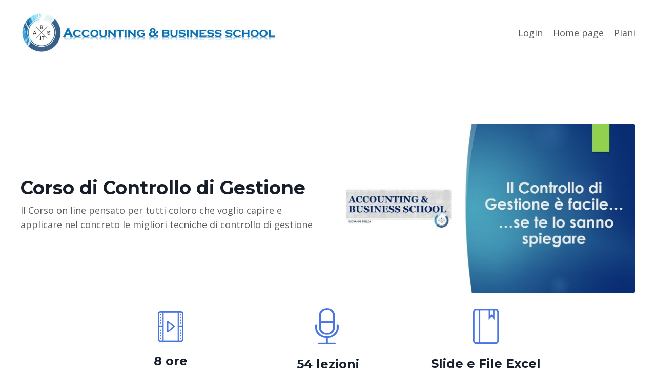

--- FILE ---
content_type: text/html; charset=utf-8
request_url: https://accounting-business-school.mykajabi.com/presentazione-cdg
body_size: 21560
content:
<!doctype html>
<html lang="en">
  <head>
    
              <meta name="csrf-param" content="authenticity_token">
              <meta name="csrf-token" content="Et2/ZRgtSrn1CCj/OpN5NkawcVWSnUIH0zMYoCNdZN1wHKY80It/EeHUTzjbp1TLfMQ1YyUmQwg/DaVYHSUQOA==">
            
    <title>
      
        Presentazione cdg
      
    </title>
    <meta charset="utf-8" />
    <meta http-equiv="x-ua-compatible" content="ie=edge, chrome=1">
    <meta name="viewport" content="width=device-width, initial-scale=1, shrink-to-fit=no">
    
    <meta property="og:type" content="website">
<meta property="og:url" content="https://accounting-business-school.mykajabi.com/presentazione-cdg">
<meta name="twitter:card" content="summary_large_image">

<meta property="og:title" content="Presentazione cdg">
<meta name="twitter:title" content="Presentazione cdg">




    
      <link href="https://kajabi-storefronts-production.kajabi-cdn.com/kajabi-storefronts-production/themes/3668708/assets/favicon.png?17687340943012888?v=2" rel="shortcut icon" />
    
    <link rel="canonical" href="https://accounting-business-school.mykajabi.com/presentazione-cdg" />

    <!-- Google Fonts ====================================================== -->
    
      <link href="//fonts.googleapis.com/css?family=Open+Sans:400,700,400italic,700italic|Montserrat:400,700,400italic,700italic" rel="stylesheet" type="text/css">
    

    <!-- Kajabi CSS ======================================================== -->
    <link rel="stylesheet" media="screen" href="https://kajabi-app-assets.kajabi-cdn.com/assets/core-0d125629e028a5a14579c81397830a1acd5cf5a9f3ec2d0de19efb9b0795fb03.css" />

    

    <link rel="stylesheet" href="https://use.fontawesome.com/releases/v5.8.1/css/all.css" integrity="sha384-50oBUHEmvpQ+1lW4y57PTFmhCaXp0ML5d60M1M7uH2+nqUivzIebhndOJK28anvf" crossorigin="anonymous">

    <link rel="stylesheet" media="screen" href="https://kajabi-storefronts-production.kajabi-cdn.com/kajabi-storefronts-production/themes/3668708/assets/styles.css?17687340943012888" />

    <!-- Customer CSS ====================================================== -->
    <link rel="stylesheet" media="screen" href="https://kajabi-storefronts-production.kajabi-cdn.com/kajabi-storefronts-production/themes/3668708/assets/overrides.css?17687340943012888" />
    <style>
  /* Custom CSS Added Via Theme Settings */
  /* CSS Overrides go here */
</style>


    <!-- Kajabi Editor Only CSS ============================================ -->
    

    <!-- Header hook ======================================================= -->
    <script type="text/javascript">
  var Kajabi = Kajabi || {};
</script>
<script type="text/javascript">
  Kajabi.currentSiteUser = {
    "id" : "-1",
    "type" : "Guest",
    "contactId" : "",
  };
</script>
<script type="text/javascript">
  Kajabi.theme = {
    activeThemeName: "Encore",
    previewThemeId: null,
    editor: false
  };
</script>
<meta name="turbo-prefetch" content="false">
<!-- Google Tag Manager -->
<script>(function(w,d,s,l,i){w[l]=w[l]||[];w[l].push({'gtm.start':
new Date().getTime(),event:'gtm.js'});var f=d.getElementsByTagName(s)[0],
j=d.createElement(s),dl=l!='dataLayer'?'&l='+l:'';j.async=true;j.src=
'https://www.googletagmanager.com/gtm.js?id='+i+dl;f.parentNode.insertBefore(j,f);
})(window,document,'script','dataLayer','GTM-PQ8PKRB');</script>
<!-- End Google Tag Manager -->

<script type="text/javascript">
    (function(e,t,o,n,p,r,i){e.visitorGlobalObjectAlias=n;e[e.visitorGlobalObjectAlias]=e[e.visitorGlobalObjectAlias]||function(){(e[e.visitorGlobalObjectAlias].q=e[e.visitorGlobalObjectAlias].q||[]).push(arguments)};e[e.visitorGlobalObjectAlias].l=(new Date).getTime();r=t.createElement("script");r.src=o;r.async=true;i=t.getElementsByTagName("script")[0];i.parentNode.insertBefore(r,i)})(window,document,"https://diffuser-cdn.app-us1.com/diffuser/diffuser.js","vgo");
    vgo('setAccount', '649507905');
    vgo('setTrackByDefault', true);

    vgo('process');
</script>
<!-- Hotjar Tracking Code for ABS -->
<script>
    (function(h,o,t,j,a,r){
        h.hj=h.hj||function(){(h.hj.q=h.hj.q||[]).push(arguments)};
        h._hjSettings={hjid:3298575,hjsv:6};
        a=o.getElementsByTagName('head')[0];
        r=o.createElement('script');r.async=1;
        r.src=t+h._hjSettings.hjid+j+h._hjSettings.hjsv;
        a.appendChild(r);
    })(window,document,'https://static.hotjar.com/c/hotjar-','.js?sv=');
</script>

<meta name="trustpilot-one-time-domain-verification-id" content="a52bb858-9d96-4fd9-bdba-661163589b28"/>

<script>
    (function(w){
        var k="nudgify",n=w[k]||(w[k]={});
        n.uuid="7f328600-6b22-47d1-a392-2fd60969c9e1";
        var d=document,s=d.createElement("script");
        s.src="https://pixel.nudgify.com/pixel.js";
        s.async=1;
        s.charset="utf-8";
        d.getElementsByTagName("head")[0].appendChild(s)
    })(window)
</script><script>
(function(i,s,o,g,r,a,m){i['GoogleAnalyticsObject']=r;i[r]=i[r]||function(){
(i[r].q=i[r].q||[]).push(arguments)
},i[r].l=1*new Date();a=s.createElement(o),
m=s.getElementsByTagName(o)[0];a.async=1;a.src=g;m.parentNode.insertBefore(a,m)
})(window,document,'script','//www.google-analytics.com/analytics.js','ga');
ga('create', 'UA-135288580-1', 'auto', {});
ga('send', 'pageview');
</script>
<style type="text/css">
  #editor-overlay {
    display: none;
    border-color: #2E91FC;
    position: absolute;
    background-color: rgba(46,145,252,0.05);
    border-style: dashed;
    border-width: 3px;
    border-radius: 3px;
    pointer-events: none;
    cursor: pointer;
    z-index: 10000000000;
  }
  .editor-overlay-button {
    color: white;
    background: #2E91FC;
    border-radius: 2px;
    font-size: 13px;
    margin-inline-start: -24px;
    margin-block-start: -12px;
    padding-block: 3px;
    padding-inline: 10px;
    text-transform:uppercase;
    font-weight:bold;
    letter-spacing:1.5px;

    left: 50%;
    top: 50%;
    position: absolute;
  }
</style>
<script src="https://kajabi-app-assets.kajabi-cdn.com/vite/assets/track_analytics-999259ad.js" crossorigin="anonymous" type="module"></script><link rel="modulepreload" href="https://kajabi-app-assets.kajabi-cdn.com/vite/assets/stimulus-576c66eb.js" as="script" crossorigin="anonymous">
<link rel="modulepreload" href="https://kajabi-app-assets.kajabi-cdn.com/vite/assets/track_product_analytics-9c66ca0a.js" as="script" crossorigin="anonymous">
<link rel="modulepreload" href="https://kajabi-app-assets.kajabi-cdn.com/vite/assets/stimulus-e54d982b.js" as="script" crossorigin="anonymous">
<link rel="modulepreload" href="https://kajabi-app-assets.kajabi-cdn.com/vite/assets/trackProductAnalytics-3d5f89d8.js" as="script" crossorigin="anonymous">      <script type="text/javascript">
        if (typeof (window.rudderanalytics) === "undefined") {
          !function(){"use strict";window.RudderSnippetVersion="3.0.3";var sdkBaseUrl="https://cdn.rudderlabs.com/v3"
          ;var sdkName="rsa.min.js";var asyncScript=true;window.rudderAnalyticsBuildType="legacy",window.rudderanalytics=[]
          ;var e=["setDefaultInstanceKey","load","ready","page","track","identify","alias","group","reset","setAnonymousId","startSession","endSession","consent"]
          ;for(var n=0;n<e.length;n++){var t=e[n];window.rudderanalytics[t]=function(e){return function(){
          window.rudderanalytics.push([e].concat(Array.prototype.slice.call(arguments)))}}(t)}try{
          new Function('return import("")'),window.rudderAnalyticsBuildType="modern"}catch(a){}
          if(window.rudderAnalyticsMount=function(){
          "undefined"==typeof globalThis&&(Object.defineProperty(Object.prototype,"__globalThis_magic__",{get:function get(){
          return this},configurable:true}),__globalThis_magic__.globalThis=__globalThis_magic__,
          delete Object.prototype.__globalThis_magic__);var e=document.createElement("script")
          ;e.src="".concat(sdkBaseUrl,"/").concat(window.rudderAnalyticsBuildType,"/").concat(sdkName),e.async=asyncScript,
          document.head?document.head.appendChild(e):document.body.appendChild(e)
          },"undefined"==typeof Promise||"undefined"==typeof globalThis){var d=document.createElement("script")
          ;d.src="https://polyfill-fastly.io/v3/polyfill.min.js?version=3.111.0&features=Symbol%2CPromise&callback=rudderAnalyticsMount",
          d.async=asyncScript,document.head?document.head.appendChild(d):document.body.appendChild(d)}else{
          window.rudderAnalyticsMount()}window.rudderanalytics.load("2apYBMHHHWpiGqicceKmzPebApa","https://kajabiaarnyhwq.dataplane.rudderstack.com",{})}();
        }
      </script>
      <script type="text/javascript">
        if (typeof (window.rudderanalytics) !== "undefined") {
          rudderanalytics.page({"account_id":"152112","site_id":"171257"});
        }
      </script>
      <script type="text/javascript">
        if (typeof (window.rudderanalytics) !== "undefined") {
          (function () {
            function AnalyticsClickHandler (event) {
              const targetEl = event.target.closest('a') || event.target.closest('button');
              if (targetEl) {
                rudderanalytics.track('Site Link Clicked', Object.assign(
                  {"account_id":"152112","site_id":"171257"},
                  {
                    link_text: targetEl.textContent.trim(),
                    link_href: targetEl.href,
                    tag_name: targetEl.tagName,
                  }
                ));
              }
            };
            document.addEventListener('click', AnalyticsClickHandler);
          })();
        }
      </script>
<script>
!function(f,b,e,v,n,t,s){if(f.fbq)return;n=f.fbq=function(){n.callMethod?
n.callMethod.apply(n,arguments):n.queue.push(arguments)};if(!f._fbq)f._fbq=n;
n.push=n;n.loaded=!0;n.version='2.0';n.agent='plkajabi';n.queue=[];t=b.createElement(e);t.async=!0;
t.src=v;s=b.getElementsByTagName(e)[0];s.parentNode.insertBefore(t,s)}(window,
                                                                      document,'script','https://connect.facebook.net/en_US/fbevents.js');


fbq('init', '106224066438292', {"ct":"","country":null,"em":"","fn":"","ln":"","pn":"","zp":""});
fbq('track', "PageView");</script>
<noscript><img height="1" width="1" style="display:none"
src="https://www.facebook.com/tr?id=106224066438292&ev=PageView&noscript=1"
/></noscript>
<meta name='site_locale' content='it'><style type="text/css">
  /* Font Awesome 4 */
  .fa.fa-twitter{
    font-family:sans-serif;
  }
  .fa.fa-twitter::before{
    content:"𝕏";
    font-size:1.2em;
  }

  /* Font Awesome 5 */
  .fab.fa-twitter{
    font-family:sans-serif;
  }
  .fab.fa-twitter::before{
    content:"𝕏";
    font-size:1.2em;
  }
</style>
<link rel="stylesheet" href="https://cdn.jsdelivr.net/npm/@kajabi-ui/styles@1.0.4/dist/kajabi_products/kajabi_products.css" />
<script type="module" src="https://cdn.jsdelivr.net/npm/@pine-ds/core@3.14.0/dist/pine-core/pine-core.esm.js"></script>
<script nomodule src="https://cdn.jsdelivr.net/npm/@pine-ds/core@3.14.0/dist/pine-core/index.esm.js"></script>


  </head>
  <body>
    <div id="section-header" data-section-id="header"><style>
  .header {
    font-size: 16px;
    background-color: #ffffff;
  }
  .header-mobile {
    background-color: #ffffff;
  }
  .header a.link-list__link {
    color: ;
  }
  .header a.link-list__link:hover {
    color: ;
  }
  .header .dropdown__trigger {
    color:  !important;
  }
  .header .dropdown__trigger:hover {
    color: ;
  }
  .header .dropdown__item a {
    color: ;
  }
  .header .user__login a {
    color: ;
  }
  .header .hamburger__slice {
    background-color: ;
  }
  @media (min-width: 768px) {
    .header {
      font-size: 18px;
    }
    .header .dropdown__menu {
      background-color: #ffffff;
    }
  }
  @media (max-width: 767px) {
    .header a.link-list__link {
      text-align: left;
      color: ;
    }
    .header .dropdown__item a {
      text-align: left;
      color: ;
    }
    .header .user__login a {
      text-align: left;
      color: ;
    }
    .header--overlay .header__content--mobile  {
      padding: 20px 0;
    }
    
      .header__content--mobile  {
        padding: 20px 0;
      }
    
    .header__content--mobile  {
      text-align: left;
      background-color: #fff;
    }
  }
</style>

<div class="hidden">
  
    
  
    
  
</div>

<header class="header header--sticky  " kjb-settings-id="sections_header_settings_background_color">
  <div class="announcements">
    
      
    
      
    
  </div>
  
    <div class="header__wrap">
      <div class="header__content header__content--desktop background-light">
        <div class="container header__container media">
          
            
                <div id="block-1555988494486" class="header__block header__block--logo header__block--show">
  <style>
  #block-1555988494486 {
    line-height: 1;
  }
  #block-1555988494486 .logo__image {
    display: block;
    width: 500px;
  }
  #block-1555988494486 .logo__text {
    color: ;
  }
</style>

<a class="logo" href="/">
  
    
      <img class="logo__image" src="https://kajabi-storefronts-production.kajabi-cdn.com/kajabi-storefronts-production/themes/3562155/settings_images/6M7yyhhiTAWWNq58x1mA_file.jpg" kjb-settings-id="sections_header_blocks_1555988494486_settings_logo" alt="Header Logo" />
    
  
</a>

</div>

              
          
            
                <div id="block-1555988491313" class="header__block header__switch-content header__block--menu media__body">
  <div class="link-list justify-content-right" kjb-settings-id="sections_header_blocks_1555988491313_settings_menu">
  
    <a class="link-list__link" href="https://accounting-business-school.mykajabi.com/login" rel="noopener">Login</a>
  
    <a class="link-list__link" href="https://accounting-business-school.mykajabi.com/" rel="noopener">Home page</a>
  
    <a class="link-list__link" href="https://accounting-business-school.mykajabi.com/piani" rel="noopener">Piani</a>
  
</div>

</div>

              
          
          <div class="hamburger hidden--desktop">
            <div class="hamburger__slices">
              <div class="hamburger__slice hamburger--slice-1"></div>
              <div class="hamburger__slice hamburger--slice-2"></div>
              <div class="hamburger__slice hamburger--slice-3"></div>
              <div class="hamburger__slice hamburger--slice-4"></div>
            </div>
          </div>
        </div>
      </div>
      <div class="header__content header__content--mobile background-light"></div>
    </div>
  
</header>

</div>
    <main>
      <div data-content-for-index data-dynamic-sections="index"><div id="section-1613207375992" data-section-id="1613207375992"><style>
  
  #section-1613207375992 .section {
    background-color: #ffffff;
  }
  #section-1613207375992 .sizer {
    padding-top: 40px;
    padding-bottom: 40px;
  }
  #section-1613207375992 .container {
    max-width: calc(1260px + 10px + 10px);
    padding-right: 10px;
    padding-left: 10px;
  }
  #section-1613207375992 .container--full {
    max-width: calc(100% + 10px + 10px);
  }
  @media (min-width: 768px) {
    
    #section-1613207375992 .sizer {
      padding-top: 100px;
      padding-bottom: 100px;
    }
    #section-1613207375992 .container {
      max-width: calc(1260px + 40px + 40px);
      padding-right: 40px;
      padding-left: 40px;
    }
    #section-1613207375992 .container--full {
      max-width: calc(100% + 40px + 40px);
    }
  }
  
</style>

<div kjb-settings-id="sections_1613207375992_settings_background_color"
  class="section
  
  
  background-light "
  data-reveal-event=""
  data-reveal-offset=""
  data-reveal-units="seconds">
  <div class="sizer ">
    
    <div class="container ">
      <div class="row align-items-center justify-content-center">
        
          <style>
  
  #block-1613207375992_0 {
    margin-top: 0px;
    margin-right: 0px;
    margin-bottom: 0px;
    margin-left: 0px;
  }
  #block-1613207375992_0.block-type--blog .block {
    padding: 0;
    
    
    
    
  }
  #block-1613207375992_0.block-type--offer .block {
    padding: 0;
    
    
    
    
  }
  #block-1613207375992_0 .block {
    border: 4px none black;
    border-radius: 4px;
    
    
    
    
    
    
    
  }
  @media (min-width: 768px) {
    #block-1613207375992_0 {
      margin-top: 0px;
      margin-right: 0px;
      margin-bottom: 0px;
      margin-left: 0px;
    }
    #block-1613207375992_0.block-type--blog .block {
      padding: 0;
      
      
      
      
    }
    #block-1613207375992_0.block-type--offer .block {
      padding: 0;
      
      
      
      
    }
    #block-1613207375992_0 .block {
      
      
      
      
      
      
      
    }
}
  @media (max-width: 767px) {
    #block-1613207375992_0 {
      text-align: left;
    }
  }
</style>


<div kjb-settings-id="sections_1613207375992_blocks_1613207375992_0_settings_width"
  id="block-1613207375992_0"
  class="
  block-type--text
  text-left
  col-6
  
  
  
    
  
  "
  data-reveal-event=""
  data-reveal-offset=""
  data-reveal-units="seconds" >
  <div class="block
    box-shadow-none
    background-unrecognized"
    
      data-aos="none" 
      data-aos-delay="0"
      data-aos-duration="0"
    
    >
    
    <style>
  
  #block-1577982541036_0 .btn {
    margin-top: 1rem;
  }
</style>

<h2>Corso di&nbsp;Controllo di Gestione</h2>
<p>Il Corso on line pensato per tutti coloro che voglio capire e applicare nel concreto le migliori tecniche di controllo di gestione</p>

  </div>
</div>

        
          <style>
  
  #block-1613207375992_1 {
    margin-top: 0px;
    margin-right: 0px;
    margin-bottom: 0px;
    margin-left: 0px;
  }
  #block-1613207375992_1.block-type--blog .block {
    padding: 0;
    
    
    
    
  }
  #block-1613207375992_1.block-type--offer .block {
    padding: 0;
    
    
    
    
  }
  #block-1613207375992_1 .block {
    border: 4px none black;
    border-radius: 4px;
    
    
    
    
    
    
    
  }
  @media (min-width: 768px) {
    #block-1613207375992_1 {
      margin-top: 0px;
      margin-right: 0px;
      margin-bottom: 0px;
      margin-left: 0px;
    }
    #block-1613207375992_1.block-type--blog .block {
      padding: 0;
      
      
      
      
    }
    #block-1613207375992_1.block-type--offer .block {
      padding: 0;
      
      
      
      
    }
    #block-1613207375992_1 .block {
      
      
      
      
      
      
      
    }
}
  @media (max-width: 767px) {
    #block-1613207375992_1 {
      text-align: ;
    }
  }
</style>


<div kjb-settings-id="sections_1613207375992_blocks_1613207375992_1_settings_width"
  id="block-1613207375992_1"
  class="
  block-type--image
  text-
  col-6
  
  
  
    
  
  "
  data-reveal-event=""
  data-reveal-offset=""
  data-reveal-units="seconds" >
  <div class="block
    box-shadow-none
    background-unrecognized"
    
      data-aos="none" 
      data-aos-delay="0"
      data-aos-duration="0"
    
    >
    
    <style>
  #block-1613207375992_1 .block {
        display: flex;
        justify-content: flex-start;
      }
  #block-1613207375992_1 .image {
    width: 100%;
    
  }
  #block-1613207375992_1 .image__image {
    width: 100%;
    
    border-radius: 4px;
  }
  #block-1613207375992_1 .image__overlay {
    
      opacity: 0;
    
    background-color: #fff;
    border-radius: 4px;
  }
  #block-1613207375992_1 .image__overlay-text {
    color:  !important;
  }
  @media (min-width: 768px) {
    #block-1613207375992_1 .block {
        display: flex;
        justify-content: flex-start;
    }
    #block-1613207375992_1 .image__overlay {
      opacity: 0;
    }
    #block-1613207375992_1 .image__overlay:hover {
      opacity: 1;
    }
  }
  
</style>

<div class="image">
  
    
        <img class="image__image" src="https://kajabi-storefronts-production.kajabi-cdn.com/kajabi-storefronts-production/themes/3668708/settings_images/Aku9kIIQRGuI91BPz9Gt_file.jpg" kjb-settings-id="sections_1613207375992_blocks_1613207375992_1_settings_image" alt="" />
    
    
  
</div>

  </div>
</div>

        
          <style>
  
  #block-1613207566426 {
    margin-top: 0px;
    margin-right: 0px;
    margin-bottom: 0px;
    margin-left: 0px;
  }
  #block-1613207566426.block-type--blog .block {
    padding: 0;
    
    
    
    
  }
  #block-1613207566426.block-type--offer .block {
    padding: 0;
    
    
    
    
  }
  #block-1613207566426 .block {
    border: 4px none black;
    border-radius: 4px;
    
    
    
    
    
    
    
  }
  @media (min-width: 768px) {
    #block-1613207566426 {
      margin-top: 0px;
      margin-right: 0px;
      margin-bottom: 0px;
      margin-left: 0px;
    }
    #block-1613207566426.block-type--blog .block {
      padding: 0;
      
      
      
      
    }
    #block-1613207566426.block-type--offer .block {
      padding: 0;
      
      
      
      
    }
    #block-1613207566426 .block {
      
      
      
      
      
      
      
    }
}
  @media (max-width: 767px) {
    #block-1613207566426 {
      text-align: center;
    }
  }
</style>


<div kjb-settings-id="sections_1613207375992_blocks_1613207566426_settings_width"
  id="block-1613207566426"
  class="
  block-type--feature
  text-center
  col-3
  
  
  
    
  
  "
  data-reveal-event=""
  data-reveal-offset=""
  data-reveal-units="seconds" >
  <div class="block
    box-shadow-none
    background-unrecognized"
    
      data-aos="none" 
      data-aos-delay="0"
      data-aos-duration="0"
    
    >
    
    <style>
  #block-1613207566426 .feature__image {
    width: 50px;
    border-radius: 4px;
  }
</style>

<div class="feature">
  
    
      <img class="feature__image" src="https://kajabi-storefronts-production.kajabi-cdn.com/kajabi-storefronts-production/themes/3641319/settings_images/XgbRmcmqRe2aRiy18erq_video.png" kjb-settings-id="sections_1613207375992_blocks_1613207566426_settings_image" alt="" />
    
  
  <div class="feature__text" kjb-settings-id="sections_1613207375992_blocks_1613207566426_settings_text">
    <h4>8 ore</h4>
<p>durata del corso</p>
  </div>
  
</div>

  </div>
</div>

        
          <style>
  
  #block-1613207613904 {
    margin-top: 0px;
    margin-right: 0px;
    margin-bottom: 0px;
    margin-left: 0px;
  }
  #block-1613207613904.block-type--blog .block {
    padding: 0;
    
    
    
    
  }
  #block-1613207613904.block-type--offer .block {
    padding: 0;
    
    
    
    
  }
  #block-1613207613904 .block {
    border: 4px none black;
    border-radius: 4px;
    
    
    
    
    
    
    
  }
  @media (min-width: 768px) {
    #block-1613207613904 {
      margin-top: 0px;
      margin-right: 0px;
      margin-bottom: 0px;
      margin-left: 0px;
    }
    #block-1613207613904.block-type--blog .block {
      padding: 0;
      
      
      
      
    }
    #block-1613207613904.block-type--offer .block {
      padding: 0;
      
      
      
      
    }
    #block-1613207613904 .block {
      
      
      
      
      
      
      
    }
}
  @media (max-width: 767px) {
    #block-1613207613904 {
      text-align: center;
    }
  }
</style>


<div kjb-settings-id="sections_1613207375992_blocks_1613207613904_settings_width"
  id="block-1613207613904"
  class="
  block-type--feature
  text-center
  col-3
  
  
  
    
  
  "
  data-reveal-event=""
  data-reveal-offset=""
  data-reveal-units="seconds" >
  <div class="block
    box-shadow-none
    background-unrecognized"
    
      data-aos="none" 
      data-aos-delay="0"
      data-aos-duration="0"
    
    >
    
    <style>
  #block-1613207613904 .feature__image {
    width: 50px;
    border-radius: 4px;
  }
</style>

<div class="feature">
  
    
      <img class="feature__image" src="https://kajabi-storefronts-production.kajabi-cdn.com/kajabi-storefronts-production/themes/3641319/settings_images/BhAAFKHUQqyVInbdfFvx_microfono.png" kjb-settings-id="sections_1613207375992_blocks_1613207613904_settings_image" alt="" />
    
  
  <div class="feature__text" kjb-settings-id="sections_1613207375992_blocks_1613207613904_settings_text">
    <h4>54 lezioni</h4>
<p>da 5 - 10 minuti</p>
  </div>
  
</div>

  </div>
</div>

        
          <style>
  
  #block-1613207701579 {
    margin-top: 0px;
    margin-right: 0px;
    margin-bottom: 0px;
    margin-left: 0px;
  }
  #block-1613207701579.block-type--blog .block {
    padding: 0;
    
    
    
    
  }
  #block-1613207701579.block-type--offer .block {
    padding: 0;
    
    
    
    
  }
  #block-1613207701579 .block {
    border: 4px none black;
    border-radius: 4px;
    
    
    
    
    
    
    
  }
  @media (min-width: 768px) {
    #block-1613207701579 {
      margin-top: 0px;
      margin-right: 0px;
      margin-bottom: 0px;
      margin-left: 0px;
    }
    #block-1613207701579.block-type--blog .block {
      padding: 0;
      
      
      
      
    }
    #block-1613207701579.block-type--offer .block {
      padding: 0;
      
      
      
      
    }
    #block-1613207701579 .block {
      
      
      
      
      
      
      
    }
}
  @media (max-width: 767px) {
    #block-1613207701579 {
      text-align: center;
    }
  }
</style>


<div kjb-settings-id="sections_1613207375992_blocks_1613207701579_settings_width"
  id="block-1613207701579"
  class="
  block-type--feature
  text-center
  col-3
  
  
  
    
  
  "
  data-reveal-event=""
  data-reveal-offset=""
  data-reveal-units="seconds" >
  <div class="block
    box-shadow-none
    background-unrecognized"
    
      data-aos="none" 
      data-aos-delay="0"
      data-aos-duration="0"
    
    >
    
    <style>
  #block-1613207701579 .feature__image {
    width: 50px;
    border-radius: 4px;
  }
</style>

<div class="feature">
  
    
      <img class="feature__image" src="https://kajabi-storefronts-production.kajabi-cdn.com/kajabi-storefronts-production/themes/3641319/settings_images/zU6huRpwR8i0Hg6lpY1l_pdf.png" kjb-settings-id="sections_1613207375992_blocks_1613207701579_settings_image" alt="" />
    
  
  <div class="feature__text" kjb-settings-id="sections_1613207375992_blocks_1613207701579_settings_text">
    <h4>Slide e&nbsp;File Excel</h4>
<p>scaricabili</p>
  </div>
  
</div>

  </div>
</div>

        
      </div>
    </div>
  </div>
</div>
</div><div id="section-1615537080583" data-section-id="1615537080583"><style>
  
  #section-1615537080583 .section {
    background-color: rgba(9, 53, 118, 0.86);
  }
  #section-1615537080583 .sizer {
    padding-top: 40px;
    padding-bottom: 40px;
  }
  #section-1615537080583 .container {
    max-width: calc(1260px + 10px + 10px);
    padding-right: 10px;
    padding-left: 10px;
  }
  #section-1615537080583 .container--full {
    max-width: calc(100% + 10px + 10px);
  }
  @media (min-width: 768px) {
    
    #section-1615537080583 .sizer {
      padding-top: 100px;
      padding-bottom: 100px;
    }
    #section-1615537080583 .container {
      max-width: calc(1260px + 40px + 40px);
      padding-right: 40px;
      padding-left: 40px;
    }
    #section-1615537080583 .container--full {
      max-width: calc(100% + 40px + 40px);
    }
  }
  
</style>

<div kjb-settings-id="sections_1615537080583_settings_background_color"
  class="section
  
  
  background-dark "
  data-reveal-event=""
  data-reveal-offset=""
  data-reveal-units="seconds">
  <div class="sizer ">
    
    <div class="container ">
      <div class="row align-items-center justify-content-center">
        
          <style>
  
  #block-1615537080582_0 {
    margin-top: 0px;
    margin-right: 0px;
    margin-bottom: 0px;
    margin-left: 0px;
  }
  #block-1615537080582_0.block-type--blog .block {
    padding: 0;
    
      padding-top: 20px;
    
    
      padding-right: 20px;
    
    
      padding-bottom: 20px;
    
    
      padding-left: 20px;
    
  }
  #block-1615537080582_0.block-type--offer .block {
    padding: 0;
    
      padding-top: 20px;
    
    
      padding-right: 20px;
    
    
      padding-bottom: 20px;
    
    
      padding-left: 20px;
    
  }
  #block-1615537080582_0 .block {
    border: 4px none black;
    border-radius: 4px;
    
      background-color: #fff;
      padding: 20px;
    
    
    
      
      
        padding: 30px;
      
    
    
      padding-top: 20px;
    
    
      padding-right: 20px;
    
    
      padding-bottom: 20px;
    
    
      padding-left: 20px;
    
  }
  @media (min-width: 768px) {
    #block-1615537080582_0 {
      margin-top: 0px;
      margin-right: 0px;
      margin-bottom: 0px;
      margin-left: 0px;
    }
    #block-1615537080582_0.block-type--blog .block {
      padding: 0;
      
        padding-top: 30px;
      
      
        padding-right: 30px;
      
      
        padding-bottom: 30px;
      
      
        padding-left: 30px;
      
    }
    #block-1615537080582_0.block-type--offer .block {
      padding: 0;
      
        padding-top: 30px;
      
      
        padding-right: 30px;
      
      
        padding-bottom: 30px;
      
      
        padding-left: 30px;
      
    }
    #block-1615537080582_0 .block {
      
        padding: 30px;
      
      
      
        
        
          padding: 30px;
        
      
      
        padding-top: 30px;
      
      
        padding-right: 30px;
      
      
        padding-bottom: 30px;
      
      
        padding-left: 30px;
      
    }
}
  @media (max-width: 767px) {
    #block-1615537080582_0 {
      text-align: left;
    }
  }
</style>


<div kjb-settings-id="sections_1615537080583_blocks_1615537080582_0_settings_width"
  id="block-1615537080582_0"
  class="
  block-type--text
  text-left
  col-8
  
  
  
    
  
  "
  data-reveal-event=""
  data-reveal-offset=""
  data-reveal-units="seconds" >
  <div class="block
    box-shadow-large
    background-light"
    
      data-aos="none" 
      data-aos-delay="0"
      data-aos-duration="0"
    
    >
    
    <style>
  
  #block-1577982541036_0 .btn {
    margin-top: 1rem;
  }
</style>

<h2>Il Controllo di gestione &egrave; facile... se te lo sanno spiegare</h2>
<p><strong>Grazie a questo video corso imparerai le <span style="color: #2980b9;">tecniche pi&ugrave; efficaci</span> per "fare" Controllo di Gestione&nbsp;fin da subito nella tua azienda.</strong></p>
<p><strong>Ecco le caratteristiche principali di questo Corso:</strong></p>
<ul>
<li><strong>On line</strong>: il Corso &egrave; formato da 54 video lezioni che potrai vedere quando e dove vuoi (PC, tablet, telefono)</li>
<li><strong>Metodo di insegnamento</strong>: alle necessarie parti teoriche sono associate ampie parti pratiche&nbsp;spiegate con numerosi esempi</li>
<li><strong>Strumenti di lavoro</strong>: potrai scaricare alcuni file Excel che contengono modelli di analisi che potrai replicare nella tua azienda</li>
<li><strong>Assistenza via mail</strong>:&nbsp;Per 6 mesi dalla data di acquisto del Corso potrai sempre contattarmi via email per avere chiarimenti&nbsp; sui contenuti del Corso</li>
<li><strong>Test di fine Corso:&nbsp;</strong>&egrave; previsto un test di fine Corso con il rilascio di un attestato di frequenza</li>
</ul>

  </div>
</div>

        
      </div>
    </div>
  </div>
</div>
</div><div id="section-1613207914368" data-section-id="1613207914368"><style>
  
  #section-1613207914368 .section {
    background-color: #ffffff;
  }
  #section-1613207914368 .sizer {
    padding-top: 40px;
    padding-bottom: 40px;
  }
  #section-1613207914368 .container {
    max-width: calc(1260px + 10px + 10px);
    padding-right: 10px;
    padding-left: 10px;
  }
  #section-1613207914368 .container--full {
    max-width: calc(100% + 10px + 10px);
  }
  @media (min-width: 768px) {
    
    #section-1613207914368 .sizer {
      padding-top: 100px;
      padding-bottom: 100px;
    }
    #section-1613207914368 .container {
      max-width: calc(1260px + 40px + 40px);
      padding-right: 40px;
      padding-left: 40px;
    }
    #section-1613207914368 .container--full {
      max-width: calc(100% + 40px + 40px);
    }
  }
  
</style>

<div kjb-settings-id="sections_1613207914368_settings_background_color"
  class="section
  
  
  background-light "
  data-reveal-event=""
  data-reveal-offset=""
  data-reveal-units="seconds">
  <div class="sizer ">
    
    <div class="container ">
      <div class="row align-items-center justify-content-center">
        
          <style>
  
  #block-1613209856483 {
    margin-top: 0px;
    margin-right: 0px;
    margin-bottom: 0px;
    margin-left: 0px;
  }
  #block-1613209856483.block-type--blog .block {
    padding: 0;
    
    
    
    
  }
  #block-1613209856483.block-type--offer .block {
    padding: 0;
    
    
    
    
  }
  #block-1613209856483 .block {
    border: 4px none black;
    border-radius: 4px;
    
    
    
    
    
    
    
  }
  @media (min-width: 768px) {
    #block-1613209856483 {
      margin-top: 0px;
      margin-right: 0px;
      margin-bottom: 0px;
      margin-left: 0px;
    }
    #block-1613209856483.block-type--blog .block {
      padding: 0;
      
      
      
      
    }
    #block-1613209856483.block-type--offer .block {
      padding: 0;
      
      
      
      
    }
    #block-1613209856483 .block {
      
      
      
      
      
      
      
    }
}
  @media (max-width: 767px) {
    #block-1613209856483 {
      text-align: left;
    }
  }
</style>


<div kjb-settings-id="sections_1613207914368_blocks_1613209856483_settings_width"
  id="block-1613209856483"
  class="
  block-type--text
  text-left
  col-10
  
  
  
    
  
  "
  data-reveal-event=""
  data-reveal-offset=""
  data-reveal-units="seconds" >
  <div class="block
    box-shadow-none
    background-unrecognized"
    
      data-aos="none" 
      data-aos-delay="0"
      data-aos-duration="0"
    
    >
    
    <style>
  
  #block-1577982541036_0 .btn {
    margin-top: 1rem;
  }
</style>

<h2 style="text-align: center;">Guarda un estratto del Corso: la contabilit&agrave; analitica</h2>

  </div>
</div>

        
          <style>
  
  #block-1613207914368_0 {
    margin-top: 0px;
    margin-right: 0px;
    margin-bottom: 0px;
    margin-left: 0px;
  }
  #block-1613207914368_0.block-type--blog .block {
    padding: 0;
    
    
    
    
  }
  #block-1613207914368_0.block-type--offer .block {
    padding: 0;
    
    
    
    
  }
  #block-1613207914368_0 .block {
    border: 4px none black;
    border-radius: 4px;
    
    
    
    
    
    
    
  }
  @media (min-width: 768px) {
    #block-1613207914368_0 {
      margin-top: 0px;
      margin-right: 0px;
      margin-bottom: 0px;
      margin-left: 0px;
    }
    #block-1613207914368_0.block-type--blog .block {
      padding: 0;
      
      
      
      
    }
    #block-1613207914368_0.block-type--offer .block {
      padding: 0;
      
      
      
      
    }
    #block-1613207914368_0 .block {
      
      
      
      
      
      
      
    }
}
  @media (max-width: 767px) {
    #block-1613207914368_0 {
      text-align: ;
    }
  }
</style>


<div kjb-settings-id="sections_1613207914368_blocks_1613207914368_0_settings_width"
  id="block-1613207914368_0"
  class="
  block-type--video
  text-
  col-7
  
  
  
    
  
  "
  data-reveal-event=""
  data-reveal-offset=""
  data-reveal-units="seconds" >
  <div class="block
    box-shadow-none
    background-unrecognized"
    
      data-aos="none" 
      data-aos-delay="0"
      data-aos-duration="0"
    
    >
    
    









<style>
  #block-1613207914368_0 .video {
    overflow: hidden;
    border-radius: 4px;
  }
</style>





<div class="video">
  
    
<script>
  window._wq = window._wq || [];
  _wq.push({"piymxo1qmi": JSON.parse('{\"playerColor\":\"#0072EF\",\"stillUrl\":\"https://kajabi-storefronts-production.kajabi-cdn.com/kajabi-storefronts-production/themes/3668708/settings_images/UtHRmEvuSneIMQ4No7fO_file.jpg\",\"autoPlay\":false,\"controlsVisibleOnLoad\":true,\"playbar\":true,\"fullscreenButton\":true,\"playbackRateControl\":true,\"qualityControl\":true,\"settingsControl\":true,\"smallPlayButton\":true,\"endVideoBehavior\":null,\"playButton\":true,\"resumable\":true}')});
</script>

<script charset="ISO-8859-1" src="//fast.wistia.com/assets/external/E-v1.js" async></script>


<div class="kjb-video-responsive">
  <div id="wistia_piymxo1qmi"
    class="wistia_embed wistia_async_piymxo1qmi "
    data-track-progress=""
    data-tracked-percent="">&nbsp;</div>
</div>

  
</div>

  </div>
</div>

        
      </div>
    </div>
  </div>
</div>
</div><div id="section-1613412120179" data-section-id="1613412120179"><style>
  
  #section-1613412120179 .section {
    background-color: rgba(9, 53, 118, 0.86);
  }
  #section-1613412120179 .sizer {
    padding-top: 40px;
    padding-bottom: 40px;
  }
  #section-1613412120179 .container {
    max-width: calc(1260px + 10px + 10px);
    padding-right: 10px;
    padding-left: 10px;
  }
  #section-1613412120179 .container--full {
    max-width: calc(100% + 10px + 10px);
  }
  @media (min-width: 768px) {
    
    #section-1613412120179 .sizer {
      padding-top: 100px;
      padding-bottom: 100px;
    }
    #section-1613412120179 .container {
      max-width: calc(1260px + 40px + 40px);
      padding-right: 40px;
      padding-left: 40px;
    }
    #section-1613412120179 .container--full {
      max-width: calc(100% + 40px + 40px);
    }
  }
  
</style>

<div kjb-settings-id="sections_1613412120179_settings_background_color"
  class="section
  
  
  background-dark "
  data-reveal-event=""
  data-reveal-offset=""
  data-reveal-units="seconds">
  <div class="sizer ">
    
    <div class="container ">
      <div class="row align-items-center justify-content-center">
        
          <style>
  
  #block-1613412120179_0 {
    margin-top: 0px;
    margin-right: 0px;
    margin-bottom: 0px;
    margin-left: 0px;
  }
  #block-1613412120179_0.block-type--blog .block {
    padding: 0;
    
      padding-top: 20px;
    
    
      padding-right: 20px;
    
    
      padding-bottom: 20px;
    
    
      padding-left: 20px;
    
  }
  #block-1613412120179_0.block-type--offer .block {
    padding: 0;
    
      padding-top: 20px;
    
    
      padding-right: 20px;
    
    
      padding-bottom: 20px;
    
    
      padding-left: 20px;
    
  }
  #block-1613412120179_0 .block {
    border: 4px none black;
    border-radius: 4px;
    
      background-color: #fff;
      padding: 20px;
    
    
    
      
      
        padding: 30px;
      
    
    
      padding-top: 20px;
    
    
      padding-right: 20px;
    
    
      padding-bottom: 20px;
    
    
      padding-left: 20px;
    
  }
  @media (min-width: 768px) {
    #block-1613412120179_0 {
      margin-top: 0px;
      margin-right: 0px;
      margin-bottom: 0px;
      margin-left: 0px;
    }
    #block-1613412120179_0.block-type--blog .block {
      padding: 0;
      
        padding-top: 30px;
      
      
        padding-right: 30px;
      
      
        padding-bottom: 30px;
      
      
        padding-left: 30px;
      
    }
    #block-1613412120179_0.block-type--offer .block {
      padding: 0;
      
        padding-top: 30px;
      
      
        padding-right: 30px;
      
      
        padding-bottom: 30px;
      
      
        padding-left: 30px;
      
    }
    #block-1613412120179_0 .block {
      
        padding: 30px;
      
      
      
        
        
          padding: 30px;
        
      
      
        padding-top: 30px;
      
      
        padding-right: 30px;
      
      
        padding-bottom: 30px;
      
      
        padding-left: 30px;
      
    }
}
  @media (max-width: 767px) {
    #block-1613412120179_0 {
      text-align: left;
    }
  }
</style>


<div kjb-settings-id="sections_1613412120179_blocks_1613412120179_0_settings_width"
  id="block-1613412120179_0"
  class="
  block-type--text
  text-left
  col-8
  
  
  
    
  
  "
  data-reveal-event=""
  data-reveal-offset=""
  data-reveal-units="seconds" >
  <div class="block
    box-shadow-large
    background-light"
    
      data-aos="none" 
      data-aos-delay="0"
      data-aos-duration="0"
    
    >
    
    <style>
  
  #block-1577982541036_0 .btn {
    margin-top: 1rem;
  }
</style>

<h2>Ecco cosa imparerai:</h2>
<p><strong>In questo corso ti faccio vedere nella pratica come <span style="color: #2980b9;">impostare</span> correttamente il processo di controllo di gestione che potrai applicare a qualsiasi business al fine di avere gli <span style="color: #2980b9;">strumenti</span> per&nbsp;poter prendere sempre le <span style="color: #2980b9;">giuste decisioni</span>.</strong></p>
<p><strong>In particolare imparerai:</strong></p>
<ul>
<li>Cos'&egrave; e la <strong>Contabilit&agrave; Analitica</strong> e come si struttura il suo piano dei conti</li>
<li>Come usare il&nbsp;<strong>Direct costing</strong> e come riconoscere i costi variabili e i costi fissi</li>
<li>Come applicazione del modello di <strong>Break Even Point </strong>per trovare il "punto di pareggio"</li>
<li>Come determinare quali sono i prodotti aziendali <strong>pi&ugrave; redditizzi</strong></li>
<li>Come si effettua una&nbsp;<strong>analisi per scenari</strong></li>
<li>Come allocare in maniera efficiente le <strong>risorse scarse</strong></li>
<li>Come prendere decisioni&nbsp;di <strong>make or buy</strong></li>
<li>Come determinare il <strong>grado di rischiosit&agrave;</strong> di un'azienda</li>
<li>Come si analizza un<strong> progetto di investimento</strong></li>
<li>Come utilizzare gli <strong>indici di bilancio</strong> per l'analisi Patrimoniale</li>
<li>Come redigere e leggere il <strong>Rendiconto Finanziario</strong></li>
<li>Come definizione e controllare i <strong>KPI aziendali</strong></li>
<li><span style="color: #2980b9;">.<strong>.. in sintesi&nbsp;imparerai&nbsp;in maniera pratica ad effettuare il controllo di gestione di qualsiasi azienda</strong></span></li>
</ul>
<p><span style="color: #2c3e50;">Scopri qui basso l'indice del Corso</span></p>

  </div>
</div>

        
      </div>
    </div>
  </div>
</div>
</div><div id="section-1615548129827" data-section-id="1615548129827"><style>
  
  #section-1615548129827 .section {
    background-color: #ffffff;
  }
  #section-1615548129827 .sizer {
    padding-top: 40px;
    padding-bottom: 40px;
  }
  #section-1615548129827 .container {
    max-width: calc(1260px + 10px + 10px);
    padding-right: 10px;
    padding-left: 10px;
  }
  #section-1615548129827 .container--full {
    max-width: calc(100% + 10px + 10px);
  }
  @media (min-width: 768px) {
    
    #section-1615548129827 .sizer {
      padding-top: 100px;
      padding-bottom: 100px;
    }
    #section-1615548129827 .container {
      max-width: calc(1260px + 40px + 40px);
      padding-right: 40px;
      padding-left: 40px;
    }
    #section-1615548129827 .container--full {
      max-width: calc(100% + 40px + 40px);
    }
  }
  
</style>

<div kjb-settings-id="sections_1615548129827_settings_background_color"
  class="section
  
  
  background-light "
  data-reveal-event=""
  data-reveal-offset=""
  data-reveal-units="seconds">
  <div class="sizer ">
    
    <div class="container ">
      <div class="row align-items-center justify-content-center">
        
          <style>
  
  #block-1615548278074 {
    margin-top: 0px;
    margin-right: 0px;
    margin-bottom: 0px;
    margin-left: 0px;
  }
  #block-1615548278074.block-type--blog .block {
    padding: 0;
    
    
    
    
  }
  #block-1615548278074.block-type--offer .block {
    padding: 0;
    
    
    
    
  }
  #block-1615548278074 .block {
    border: 4px none black;
    border-radius: 4px;
    
    
    
    
    
    
    
  }
  @media (min-width: 768px) {
    #block-1615548278074 {
      margin-top: 0px;
      margin-right: 0px;
      margin-bottom: 0px;
      margin-left: 0px;
    }
    #block-1615548278074.block-type--blog .block {
      padding: 0;
      
      
      
      
    }
    #block-1615548278074.block-type--offer .block {
      padding: 0;
      
      
      
      
    }
    #block-1615548278074 .block {
      
      
      
      
      
      
      
    }
}
  @media (max-width: 767px) {
    #block-1615548278074 {
      text-align: left;
    }
  }
</style>


<div kjb-settings-id="sections_1615548129827_blocks_1615548278074_settings_width"
  id="block-1615548278074"
  class="
  block-type--text
  text-left
  col-7
  
  
  
    
  
  "
  data-reveal-event=""
  data-reveal-offset=""
  data-reveal-units="seconds" >
  <div class="block
    box-shadow-none
    background-unrecognized"
    
      data-aos="none" 
      data-aos-delay="0"
      data-aos-duration="0"
    
    >
    
    <style>
  
  #block-1577982541036_0 .btn {
    margin-top: 1rem;
  }
</style>

<h2 style="text-align: center;">Chi sono...</h2>

  </div>
</div>

        
          <style>
  
  #block-1615548129827_0 {
    margin-top: 0px;
    margin-right: 0px;
    margin-bottom: 0px;
    margin-left: 0px;
  }
  #block-1615548129827_0.block-type--blog .block {
    padding: 0;
    
    
    
    
  }
  #block-1615548129827_0.block-type--offer .block {
    padding: 0;
    
    
    
    
  }
  #block-1615548129827_0 .block {
    border: 4px none black;
    border-radius: 4px;
    
    
    
    
    
    
    
  }
  @media (min-width: 768px) {
    #block-1615548129827_0 {
      margin-top: 0px;
      margin-right: 0px;
      margin-bottom: 0px;
      margin-left: 0px;
    }
    #block-1615548129827_0.block-type--blog .block {
      padding: 0;
      
      
      
      
    }
    #block-1615548129827_0.block-type--offer .block {
      padding: 0;
      
      
      
      
    }
    #block-1615548129827_0 .block {
      
      
      
      
      
      
      
    }
}
  @media (max-width: 767px) {
    #block-1615548129827_0 {
      text-align: left;
    }
  }
</style>


<div kjb-settings-id="sections_1615548129827_blocks_1615548129827_0_settings_width"
  id="block-1615548129827_0"
  class="
  block-type--text
  text-left
  col-6
  
  
  
    
  
  "
  data-reveal-event=""
  data-reveal-offset=""
  data-reveal-units="seconds" >
  <div class="block
    box-shadow-none
    background-unrecognized"
    
      data-aos="none" 
      data-aos-delay="0"
      data-aos-duration="0"
    
    >
    
    <style>
  
  #block-1577982541036_0 .btn {
    margin-top: 1rem;
  }
</style>

<h2>Giovanni Trizza</h2>
<p><span style="color: #2980b9;">AUTORE E FONDATORE DEL BLOG PARTITADOPPIAEBILANCIO.IT</span></p>
<p>Sono laureato in Economia e sono Responsabile Amministrativo e Finanziario d&rsquo;azienda.<br />Ho lavorato per anni a Milano come CFO (Chief Financial Officer) per importanti aziende sia di servizi che di produzione tra le quali posso vantare anche esperienze in societ&agrave; quotate nel mercato di Borsa Italiana.</p>

  </div>
</div>

        
          <style>
  
  #block-1615548129827_1 {
    margin-top: 0px;
    margin-right: 0px;
    margin-bottom: 0px;
    margin-left: 0px;
  }
  #block-1615548129827_1.block-type--blog .block {
    padding: 0;
    
    
    
    
  }
  #block-1615548129827_1.block-type--offer .block {
    padding: 0;
    
    
    
    
  }
  #block-1615548129827_1 .block {
    border: 4px none black;
    border-radius: 4px;
    
    
    
    
    
    
    
  }
  @media (min-width: 768px) {
    #block-1615548129827_1 {
      margin-top: 0px;
      margin-right: 0px;
      margin-bottom: 0px;
      margin-left: 0px;
    }
    #block-1615548129827_1.block-type--blog .block {
      padding: 0;
      
      
      
      
    }
    #block-1615548129827_1.block-type--offer .block {
      padding: 0;
      
      
      
      
    }
    #block-1615548129827_1 .block {
      
      
      
      
      
      
      
    }
}
  @media (max-width: 767px) {
    #block-1615548129827_1 {
      text-align: ;
    }
  }
</style>


<div kjb-settings-id="sections_1615548129827_blocks_1615548129827_1_settings_width"
  id="block-1615548129827_1"
  class="
  block-type--image
  text-
  col-3
  
  
  
    
  
  "
  data-reveal-event=""
  data-reveal-offset=""
  data-reveal-units="seconds" >
  <div class="block
    box-shadow-none
    background-unrecognized"
    
      data-aos="none" 
      data-aos-delay="0"
      data-aos-duration="0"
    
    >
    
    <style>
  #block-1615548129827_1 .block {
        display: flex;
        justify-content: flex-start;
      }
  #block-1615548129827_1 .image {
    width: 100%;
    
  }
  #block-1615548129827_1 .image__image {
    width: 100%;
    
    border-radius: 4px;
  }
  #block-1615548129827_1 .image__overlay {
    
      opacity: 0;
    
    background-color: #fff;
    border-radius: 4px;
  }
  #block-1615548129827_1 .image__overlay-text {
    color:  !important;
  }
  @media (min-width: 768px) {
    #block-1615548129827_1 .block {
        display: flex;
        justify-content: flex-start;
    }
    #block-1615548129827_1 .image__overlay {
      opacity: 0;
    }
    #block-1615548129827_1 .image__overlay:hover {
      opacity: 1;
    }
  }
  
</style>

<div class="image">
  
    
        <img class="image__image" src="https://kajabi-storefronts-production.kajabi-cdn.com/kajabi-storefronts-production/themes/3668708/settings_images/gX2MspKfQcu1mIeqt17P_file.jpg" kjb-settings-id="sections_1615548129827_blocks_1615548129827_1_settings_image" alt="" />
    
    
  
</div>

  </div>
</div>

        
      </div>
    </div>
  </div>
</div>
</div><div id="section-1613209295103" data-section-id="1613209295103"><style>
  
  #section-1613209295103 .section {
    background-color: #ffffff;
  }
  #section-1613209295103 .sizer {
    padding-top: 40px;
    padding-bottom: 40px;
  }
  #section-1613209295103 .container {
    max-width: calc(1260px + 10px + 10px);
    padding-right: 10px;
    padding-left: 10px;
  }
  #section-1613209295103 .container--full {
    max-width: calc(100% + 10px + 10px);
  }
  @media (min-width: 768px) {
    
    #section-1613209295103 .sizer {
      padding-top: 100px;
      padding-bottom: 100px;
    }
    #section-1613209295103 .container {
      max-width: calc(1260px + 40px + 40px);
      padding-right: 40px;
      padding-left: 40px;
    }
    #section-1613209295103 .container--full {
      max-width: calc(100% + 40px + 40px);
    }
  }
  
</style>

<div kjb-settings-id="sections_1613209295103_settings_background_color"
  class="section
  
  
  background-light "
  data-reveal-event=""
  data-reveal-offset=""
  data-reveal-units="seconds">
  <div class="sizer ">
    
    <div class="container ">
      <div class="row align-items-start justify-content-center">
        
          <style>
  
  #block-1613209304670 {
    margin-top: 0px;
    margin-right: 0px;
    margin-bottom: 0px;
    margin-left: 0px;
  }
  #block-1613209304670.block-type--blog .block {
    padding: 0;
    
    
    
    
  }
  #block-1613209304670.block-type--offer .block {
    padding: 0;
    
    
    
    
  }
  #block-1613209304670 .block {
    border: 4px none black;
    border-radius: 4px;
    
    
    
    
    
    
    
  }
  @media (min-width: 768px) {
    #block-1613209304670 {
      margin-top: 0px;
      margin-right: 0px;
      margin-bottom: 0px;
      margin-left: 0px;
    }
    #block-1613209304670.block-type--blog .block {
      padding: 0;
      
      
      
      
    }
    #block-1613209304670.block-type--offer .block {
      padding: 0;
      
      
      
      
    }
    #block-1613209304670 .block {
      
      
      
      
      
      
      
    }
}
  @media (max-width: 767px) {
    #block-1613209304670 {
      text-align: left;
    }
  }
</style>


<div kjb-settings-id="sections_1613209295103_blocks_1613209304670_settings_width"
  id="block-1613209304670"
  class="
  block-type--text
  text-left
  col-6
  
  
  
    
  
  "
  data-reveal-event=""
  data-reveal-offset=""
  data-reveal-units="seconds" >
  <div class="block
    box-shadow-none
    background-unrecognized"
    
      data-aos="none" 
      data-aos-delay="0"
      data-aos-duration="0"
    
    >
    
    <style>
  
  #block-1577982541036_0 .btn {
    margin-top: 1rem;
  }
</style>

<h2 style="text-align: center;">Contenuti del Corso</h2>

  </div>
</div>

        
          <style>
  
  #block-1613209295103_0 {
    margin-top: 0px;
    margin-right: 0px;
    margin-bottom: 0px;
    margin-left: 0px;
  }
  #block-1613209295103_0.block-type--blog .block {
    padding: 0;
    
      padding-top: 20px;
    
    
      padding-right: 20px;
    
    
      padding-bottom: 20px;
    
    
      padding-left: 20px;
    
  }
  #block-1613209295103_0.block-type--offer .block {
    padding: 0;
    
      padding-top: 20px;
    
    
      padding-right: 20px;
    
    
      padding-bottom: 20px;
    
    
      padding-left: 20px;
    
  }
  #block-1613209295103_0 .block {
    border: 4px none black;
    border-radius: 4px;
    
      background-color: #fff;
      padding: 20px;
    
    
    
      
      
        padding: 30px;
      
    
    
      padding-top: 20px;
    
    
      padding-right: 20px;
    
    
      padding-bottom: 20px;
    
    
      padding-left: 20px;
    
  }
  @media (min-width: 768px) {
    #block-1613209295103_0 {
      margin-top: 0px;
      margin-right: 0px;
      margin-bottom: 0px;
      margin-left: 0px;
    }
    #block-1613209295103_0.block-type--blog .block {
      padding: 0;
      
        padding-top: 30px;
      
      
        padding-right: 30px;
      
      
        padding-bottom: 30px;
      
      
        padding-left: 30px;
      
    }
    #block-1613209295103_0.block-type--offer .block {
      padding: 0;
      
        padding-top: 30px;
      
      
        padding-right: 30px;
      
      
        padding-bottom: 30px;
      
      
        padding-left: 30px;
      
    }
    #block-1613209295103_0 .block {
      
        padding: 30px;
      
      
      
        
        
          padding: 30px;
        
      
      
        padding-top: 30px;
      
      
        padding-right: 30px;
      
      
        padding-bottom: 30px;
      
      
        padding-left: 30px;
      
    }
}
  @media (max-width: 767px) {
    #block-1613209295103_0 {
      text-align: left;
    }
  }
</style>


<div kjb-settings-id="sections_1613209295103_blocks_1613209295103_0_settings_width"
  id="block-1613209295103_0"
  class="
  block-type--accordion
  text-left
  col-8
  
  
  
    
  
  "
  data-reveal-event=""
  data-reveal-offset=""
  data-reveal-units="seconds" >
  <div class="block
    box-shadow-medium
    background-light"
    
      data-aos="none" 
      data-aos-delay="0"
      data-aos-duration="0"
    
    >
    
    
<style>
  #block-1613209295103_0.block-type--accordion {
    align-self: start;
  }
  #block-1613209295103_0 .accordion-title h5 {
    margin: 0;
    cursor: pointer;
  }
  #block-1613209295103_0 .accordion-body {
    padding-top: 24px;
  }
  #block-1613209295103_0 .accordion-title.collapsed:after {
    content: "\f067";
    margin-left: 24px;
  }
  #block-1613209295103_0 .accordion-title:after {
    content: "\f068";
    margin-left: 24px;
    color: ;
  }
</style>

<div class="accordion background-light">
  <div class="accordion-title collapsed media align-items-center">
    <h5 class="media__body">
      Presentazione del Corso
    </h5>
  </div>
  <div style="display:none;" class="accordion-collapse">
    <div class="accordion-body">
      <ul>
<li>Benvenuto nel Corso</li>
<li>Come scaricare tutto il materiale messo a disposizione ( + test e attestato)</li>
</ul>
    </div>
  </div>
</div>

  </div>
</div>

        
          <style>
  
  #block-1613209295103_1 {
    margin-top: 0px;
    margin-right: 0px;
    margin-bottom: 0px;
    margin-left: 0px;
  }
  #block-1613209295103_1.block-type--blog .block {
    padding: 0;
    
      padding-top: 20px;
    
    
      padding-right: 20px;
    
    
      padding-bottom: 20px;
    
    
      padding-left: 20px;
    
  }
  #block-1613209295103_1.block-type--offer .block {
    padding: 0;
    
      padding-top: 20px;
    
    
      padding-right: 20px;
    
    
      padding-bottom: 20px;
    
    
      padding-left: 20px;
    
  }
  #block-1613209295103_1 .block {
    border: 4px none black;
    border-radius: 4px;
    
      background-color: #fff;
      padding: 20px;
    
    
    
      
      
        padding: 30px;
      
    
    
      padding-top: 20px;
    
    
      padding-right: 20px;
    
    
      padding-bottom: 20px;
    
    
      padding-left: 20px;
    
  }
  @media (min-width: 768px) {
    #block-1613209295103_1 {
      margin-top: 0px;
      margin-right: 0px;
      margin-bottom: 0px;
      margin-left: 0px;
    }
    #block-1613209295103_1.block-type--blog .block {
      padding: 0;
      
        padding-top: 30px;
      
      
        padding-right: 30px;
      
      
        padding-bottom: 30px;
      
      
        padding-left: 30px;
      
    }
    #block-1613209295103_1.block-type--offer .block {
      padding: 0;
      
        padding-top: 30px;
      
      
        padding-right: 30px;
      
      
        padding-bottom: 30px;
      
      
        padding-left: 30px;
      
    }
    #block-1613209295103_1 .block {
      
        padding: 30px;
      
      
      
        
        
          padding: 30px;
        
      
      
        padding-top: 30px;
      
      
        padding-right: 30px;
      
      
        padding-bottom: 30px;
      
      
        padding-left: 30px;
      
    }
}
  @media (max-width: 767px) {
    #block-1613209295103_1 {
      text-align: left;
    }
  }
</style>


<div kjb-settings-id="sections_1613209295103_blocks_1613209295103_1_settings_width"
  id="block-1613209295103_1"
  class="
  block-type--accordion
  text-left
  col-8
  
  
  
    
  
  "
  data-reveal-event=""
  data-reveal-offset=""
  data-reveal-units="seconds" >
  <div class="block
    box-shadow-medium
    background-light"
    
      data-aos="none" 
      data-aos-delay="0"
      data-aos-duration="0"
    
    >
    
    
<style>
  #block-1613209295103_1.block-type--accordion {
    align-self: start;
  }
  #block-1613209295103_1 .accordion-title h5 {
    margin: 0;
    cursor: pointer;
  }
  #block-1613209295103_1 .accordion-body {
    padding-top: 24px;
  }
  #block-1613209295103_1 .accordion-title.collapsed:after {
    content: "\f067";
    margin-left: 24px;
  }
  #block-1613209295103_1 .accordion-title:after {
    content: "\f068";
    margin-left: 24px;
    color: ;
  }
</style>

<div class="accordion background-light">
  <div class="accordion-title collapsed media align-items-center">
    <h5 class="media__body">
      Capitolo 1 - Cos'è il Controllo di Gestione
    </h5>
  </div>
  <div style="display:none;" class="accordion-collapse">
    <div class="accordion-body">
      <p>1.1&nbsp;Introduzione: cos'&egrave; il Controllo di Gestione</p>
<p>2.1 Best practice da seguire fin da subito</p>
    </div>
  </div>
</div>

  </div>
</div>

        
          <style>
  
  #block-1613209295103_2 {
    margin-top: 0px;
    margin-right: 0px;
    margin-bottom: 0px;
    margin-left: 0px;
  }
  #block-1613209295103_2.block-type--blog .block {
    padding: 0;
    
      padding-top: 20px;
    
    
      padding-right: 20px;
    
    
      padding-bottom: 20px;
    
    
      padding-left: 20px;
    
  }
  #block-1613209295103_2.block-type--offer .block {
    padding: 0;
    
      padding-top: 20px;
    
    
      padding-right: 20px;
    
    
      padding-bottom: 20px;
    
    
      padding-left: 20px;
    
  }
  #block-1613209295103_2 .block {
    border: 4px none black;
    border-radius: 4px;
    
      background-color: #fff;
      padding: 20px;
    
    
    
      
      
        padding: 30px;
      
    
    
      padding-top: 20px;
    
    
      padding-right: 20px;
    
    
      padding-bottom: 20px;
    
    
      padding-left: 20px;
    
  }
  @media (min-width: 768px) {
    #block-1613209295103_2 {
      margin-top: 0px;
      margin-right: 0px;
      margin-bottom: 0px;
      margin-left: 0px;
    }
    #block-1613209295103_2.block-type--blog .block {
      padding: 0;
      
        padding-top: 30px;
      
      
        padding-right: 30px;
      
      
        padding-bottom: 30px;
      
      
        padding-left: 30px;
      
    }
    #block-1613209295103_2.block-type--offer .block {
      padding: 0;
      
        padding-top: 30px;
      
      
        padding-right: 30px;
      
      
        padding-bottom: 30px;
      
      
        padding-left: 30px;
      
    }
    #block-1613209295103_2 .block {
      
        padding: 30px;
      
      
      
        
        
          padding: 30px;
        
      
      
        padding-top: 30px;
      
      
        padding-right: 30px;
      
      
        padding-bottom: 30px;
      
      
        padding-left: 30px;
      
    }
}
  @media (max-width: 767px) {
    #block-1613209295103_2 {
      text-align: left;
    }
  }
</style>


<div kjb-settings-id="sections_1613209295103_blocks_1613209295103_2_settings_width"
  id="block-1613209295103_2"
  class="
  block-type--accordion
  text-left
  col-8
  
  
  
    
  
  "
  data-reveal-event=""
  data-reveal-offset=""
  data-reveal-units="seconds" >
  <div class="block
    box-shadow-medium
    background-light"
    
      data-aos="none" 
      data-aos-delay="0"
      data-aos-duration="0"
    
    >
    
    
<style>
  #block-1613209295103_2.block-type--accordion {
    align-self: start;
  }
  #block-1613209295103_2 .accordion-title h5 {
    margin: 0;
    cursor: pointer;
  }
  #block-1613209295103_2 .accordion-body {
    padding-top: 24px;
  }
  #block-1613209295103_2 .accordion-title.collapsed:after {
    content: "\f067";
    margin-left: 24px;
  }
  #block-1613209295103_2 .accordion-title:after {
    content: "\f068";
    margin-left: 24px;
    color: ;
  }
</style>

<div class="accordion background-light">
  <div class="accordion-title collapsed media align-items-center">
    <h5 class="media__body">
      Capitolo 2 - La contabilità analitica
    </h5>
  </div>
  <div style="display:none;" class="accordion-collapse">
    <div class="accordion-body">
      <p>2.1&nbsp;Contabilit&agrave; analitica e contabilit&agrave; generale</p>
<p>2.2 La relazione tra le due tipologie di contabilit&agrave;</p>
<p>2.3 Esempi pratici di oggetti di analisi di Contabilit&agrave; analitica</p>
<p>2.4 Alcune considerazioni importanti</p>
    </div>
  </div>
</div>

  </div>
</div>

        
          <style>
  
  #block-1613209295103_3 {
    margin-top: 0px;
    margin-right: 0px;
    margin-bottom: 0px;
    margin-left: 0px;
  }
  #block-1613209295103_3.block-type--blog .block {
    padding: 0;
    
      padding-top: 20px;
    
    
      padding-right: 20px;
    
    
      padding-bottom: 20px;
    
    
      padding-left: 20px;
    
  }
  #block-1613209295103_3.block-type--offer .block {
    padding: 0;
    
      padding-top: 20px;
    
    
      padding-right: 20px;
    
    
      padding-bottom: 20px;
    
    
      padding-left: 20px;
    
  }
  #block-1613209295103_3 .block {
    border: 4px none black;
    border-radius: 4px;
    
      background-color: #fff;
      padding: 20px;
    
    
    
      
      
        padding: 30px;
      
    
    
      padding-top: 20px;
    
    
      padding-right: 20px;
    
    
      padding-bottom: 20px;
    
    
      padding-left: 20px;
    
  }
  @media (min-width: 768px) {
    #block-1613209295103_3 {
      margin-top: 0px;
      margin-right: 0px;
      margin-bottom: 0px;
      margin-left: 0px;
    }
    #block-1613209295103_3.block-type--blog .block {
      padding: 0;
      
        padding-top: 30px;
      
      
        padding-right: 30px;
      
      
        padding-bottom: 30px;
      
      
        padding-left: 30px;
      
    }
    #block-1613209295103_3.block-type--offer .block {
      padding: 0;
      
        padding-top: 30px;
      
      
        padding-right: 30px;
      
      
        padding-bottom: 30px;
      
      
        padding-left: 30px;
      
    }
    #block-1613209295103_3 .block {
      
        padding: 30px;
      
      
      
        
        
          padding: 30px;
        
      
      
        padding-top: 30px;
      
      
        padding-right: 30px;
      
      
        padding-bottom: 30px;
      
      
        padding-left: 30px;
      
    }
}
  @media (max-width: 767px) {
    #block-1613209295103_3 {
      text-align: left;
    }
  }
</style>


<div kjb-settings-id="sections_1613209295103_blocks_1613209295103_3_settings_width"
  id="block-1613209295103_3"
  class="
  block-type--accordion
  text-left
  col-8
  
  
  
    
  
  "
  data-reveal-event=""
  data-reveal-offset=""
  data-reveal-units="seconds" >
  <div class="block
    box-shadow-medium
    background-light"
    
      data-aos="none" 
      data-aos-delay="0"
      data-aos-duration="0"
    
    >
    
    
<style>
  #block-1613209295103_3.block-type--accordion {
    align-self: start;
  }
  #block-1613209295103_3 .accordion-title h5 {
    margin: 0;
    cursor: pointer;
  }
  #block-1613209295103_3 .accordion-body {
    padding-top: 24px;
  }
  #block-1613209295103_3 .accordion-title.collapsed:after {
    content: "\f067";
    margin-left: 24px;
  }
  #block-1613209295103_3 .accordion-title:after {
    content: "\f068";
    margin-left: 24px;
    color: ;
  }
</style>

<div class="accordion background-light">
  <div class="accordion-title collapsed media align-items-center">
    <h5 class="media__body">
      Capitolo 3 - Le diverse tipologie di costo
    </h5>
  </div>
  <div style="display:none;" class="accordion-collapse">
    <div class="accordion-body">
      <p>3.1&nbsp;Direct costing vs full costing</p>
<p>3.2&nbsp;Costi variabili e costi fissi</p>
<p>3.3 Le diverse tipologie di costi variabili e fissi</p>
<p>3.4 Il Direct Costing e il Margine di Contribuzione</p>
    </div>
  </div>
</div>

  </div>
</div>

        
          <style>
  
  #block-1613214204201 {
    margin-top: 0px;
    margin-right: 0px;
    margin-bottom: 0px;
    margin-left: 0px;
  }
  #block-1613214204201.block-type--blog .block {
    padding: 0;
    
      padding-top: 20px;
    
    
      padding-right: 20px;
    
    
      padding-bottom: 20px;
    
    
      padding-left: 20px;
    
  }
  #block-1613214204201.block-type--offer .block {
    padding: 0;
    
      padding-top: 20px;
    
    
      padding-right: 20px;
    
    
      padding-bottom: 20px;
    
    
      padding-left: 20px;
    
  }
  #block-1613214204201 .block {
    border: 4px none black;
    border-radius: 4px;
    
      background-color: #fff;
      padding: 20px;
    
    
    
      
      
        padding: 30px;
      
    
    
      padding-top: 20px;
    
    
      padding-right: 20px;
    
    
      padding-bottom: 20px;
    
    
      padding-left: 20px;
    
  }
  @media (min-width: 768px) {
    #block-1613214204201 {
      margin-top: 0px;
      margin-right: 0px;
      margin-bottom: 0px;
      margin-left: 0px;
    }
    #block-1613214204201.block-type--blog .block {
      padding: 0;
      
        padding-top: 30px;
      
      
        padding-right: 30px;
      
      
        padding-bottom: 30px;
      
      
        padding-left: 30px;
      
    }
    #block-1613214204201.block-type--offer .block {
      padding: 0;
      
        padding-top: 30px;
      
      
        padding-right: 30px;
      
      
        padding-bottom: 30px;
      
      
        padding-left: 30px;
      
    }
    #block-1613214204201 .block {
      
        padding: 30px;
      
      
      
        
        
          padding: 30px;
        
      
      
        padding-top: 30px;
      
      
        padding-right: 30px;
      
      
        padding-bottom: 30px;
      
      
        padding-left: 30px;
      
    }
}
  @media (max-width: 767px) {
    #block-1613214204201 {
      text-align: left;
    }
  }
</style>


<div kjb-settings-id="sections_1613209295103_blocks_1613214204201_settings_width"
  id="block-1613214204201"
  class="
  block-type--accordion
  text-left
  col-8
  
  
  
    
  
  "
  data-reveal-event=""
  data-reveal-offset=""
  data-reveal-units="seconds" >
  <div class="block
    box-shadow-medium
    background-light"
    
      data-aos="none" 
      data-aos-delay="0"
      data-aos-duration="0"
    
    >
    
    
<style>
  #block-1613214204201.block-type--accordion {
    align-self: start;
  }
  #block-1613214204201 .accordion-title h5 {
    margin: 0;
    cursor: pointer;
  }
  #block-1613214204201 .accordion-body {
    padding-top: 24px;
  }
  #block-1613214204201 .accordion-title.collapsed:after {
    content: "\f067";
    margin-left: 24px;
  }
  #block-1613214204201 .accordion-title:after {
    content: "\f068";
    margin-left: 24px;
    color: ;
  }
</style>

<div class="accordion background-light">
  <div class="accordion-title collapsed media align-items-center">
    <h5 class="media__body">
      Capitolo 4 - L'analisi di Break Even
    </h5>
  </div>
  <div style="display:none;" class="accordion-collapse">
    <div class="accordion-body">
      <p>4.1&nbsp;Cos'&egrave; il Break Even Point</p>
<p>4.2&nbsp;Estensioni del modello: l'utile obiettivo</p>
<p>4.3 Estensioni del modello:&nbsp;il margine di sicurezza</p>
<p>4.4 La determinazione del prezzo di vendita di un prodotto/servizio</p>
    </div>
  </div>
</div>

  </div>
</div>

        
          <style>
  
  #block-1613214297644 {
    margin-top: 0px;
    margin-right: 0px;
    margin-bottom: 0px;
    margin-left: 0px;
  }
  #block-1613214297644.block-type--blog .block {
    padding: 0;
    
      padding-top: 20px;
    
    
      padding-right: 20px;
    
    
      padding-bottom: 20px;
    
    
      padding-left: 20px;
    
  }
  #block-1613214297644.block-type--offer .block {
    padding: 0;
    
      padding-top: 20px;
    
    
      padding-right: 20px;
    
    
      padding-bottom: 20px;
    
    
      padding-left: 20px;
    
  }
  #block-1613214297644 .block {
    border: 4px none black;
    border-radius: 4px;
    
      background-color: #fff;
      padding: 20px;
    
    
    
      
      
        padding: 30px;
      
    
    
      padding-top: 20px;
    
    
      padding-right: 20px;
    
    
      padding-bottom: 20px;
    
    
      padding-left: 20px;
    
  }
  @media (min-width: 768px) {
    #block-1613214297644 {
      margin-top: 0px;
      margin-right: 0px;
      margin-bottom: 0px;
      margin-left: 0px;
    }
    #block-1613214297644.block-type--blog .block {
      padding: 0;
      
        padding-top: 30px;
      
      
        padding-right: 30px;
      
      
        padding-bottom: 30px;
      
      
        padding-left: 30px;
      
    }
    #block-1613214297644.block-type--offer .block {
      padding: 0;
      
        padding-top: 30px;
      
      
        padding-right: 30px;
      
      
        padding-bottom: 30px;
      
      
        padding-left: 30px;
      
    }
    #block-1613214297644 .block {
      
        padding: 30px;
      
      
      
        
        
          padding: 30px;
        
      
      
        padding-top: 30px;
      
      
        padding-right: 30px;
      
      
        padding-bottom: 30px;
      
      
        padding-left: 30px;
      
    }
}
  @media (max-width: 767px) {
    #block-1613214297644 {
      text-align: left;
    }
  }
</style>


<div kjb-settings-id="sections_1613209295103_blocks_1613214297644_settings_width"
  id="block-1613214297644"
  class="
  block-type--accordion
  text-left
  col-8
  
  
  
    
  
  "
  data-reveal-event=""
  data-reveal-offset=""
  data-reveal-units="seconds" >
  <div class="block
    box-shadow-medium
    background-light"
    
      data-aos="none" 
      data-aos-delay="0"
      data-aos-duration="0"
    
    >
    
    
<style>
  #block-1613214297644.block-type--accordion {
    align-self: start;
  }
  #block-1613214297644 .accordion-title h5 {
    margin: 0;
    cursor: pointer;
  }
  #block-1613214297644 .accordion-body {
    padding-top: 24px;
  }
  #block-1613214297644 .accordion-title.collapsed:after {
    content: "\f067";
    margin-left: 24px;
  }
  #block-1613214297644 .accordion-title:after {
    content: "\f068";
    margin-left: 24px;
    color: ;
  }
</style>

<div class="accordion background-light">
  <div class="accordion-title collapsed media align-items-center">
    <h5 class="media__body">
      Capitolo 5 - L'analisi di Break Even per azienda multiprodotto
    </h5>
  </div>
  <div style="display:none;" class="accordion-collapse">
    <div class="accordion-body">
      <p>5.1&nbsp;Il margine di contribuzione ponderato</p>
<p>5.2 Esempio pratico</p>
    </div>
  </div>
</div>

  </div>
</div>

        
          <style>
  
  #block-1613214415816 {
    margin-top: 0px;
    margin-right: 0px;
    margin-bottom: 0px;
    margin-left: 0px;
  }
  #block-1613214415816.block-type--blog .block {
    padding: 0;
    
      padding-top: 20px;
    
    
      padding-right: 20px;
    
    
      padding-bottom: 20px;
    
    
      padding-left: 20px;
    
  }
  #block-1613214415816.block-type--offer .block {
    padding: 0;
    
      padding-top: 20px;
    
    
      padding-right: 20px;
    
    
      padding-bottom: 20px;
    
    
      padding-left: 20px;
    
  }
  #block-1613214415816 .block {
    border: 4px none black;
    border-radius: 4px;
    
      background-color: #fff;
      padding: 20px;
    
    
    
      
      
        padding: 30px;
      
    
    
      padding-top: 20px;
    
    
      padding-right: 20px;
    
    
      padding-bottom: 20px;
    
    
      padding-left: 20px;
    
  }
  @media (min-width: 768px) {
    #block-1613214415816 {
      margin-top: 0px;
      margin-right: 0px;
      margin-bottom: 0px;
      margin-left: 0px;
    }
    #block-1613214415816.block-type--blog .block {
      padding: 0;
      
        padding-top: 30px;
      
      
        padding-right: 30px;
      
      
        padding-bottom: 30px;
      
      
        padding-left: 30px;
      
    }
    #block-1613214415816.block-type--offer .block {
      padding: 0;
      
        padding-top: 30px;
      
      
        padding-right: 30px;
      
      
        padding-bottom: 30px;
      
      
        padding-left: 30px;
      
    }
    #block-1613214415816 .block {
      
        padding: 30px;
      
      
      
        
        
          padding: 30px;
        
      
      
        padding-top: 30px;
      
      
        padding-right: 30px;
      
      
        padding-bottom: 30px;
      
      
        padding-left: 30px;
      
    }
}
  @media (max-width: 767px) {
    #block-1613214415816 {
      text-align: left;
    }
  }
</style>


<div kjb-settings-id="sections_1613209295103_blocks_1613214415816_settings_width"
  id="block-1613214415816"
  class="
  block-type--accordion
  text-left
  col-8
  
  
  
    
  
  "
  data-reveal-event=""
  data-reveal-offset=""
  data-reveal-units="seconds" >
  <div class="block
    box-shadow-medium
    background-light"
    
      data-aos="none" 
      data-aos-delay="0"
      data-aos-duration="0"
    
    >
    
    
<style>
  #block-1613214415816.block-type--accordion {
    align-self: start;
  }
  #block-1613214415816 .accordion-title h5 {
    margin: 0;
    cursor: pointer;
  }
  #block-1613214415816 .accordion-body {
    padding-top: 24px;
  }
  #block-1613214415816 .accordion-title.collapsed:after {
    content: "\f067";
    margin-left: 24px;
  }
  #block-1613214415816 .accordion-title:after {
    content: "\f068";
    margin-left: 24px;
    color: ;
  }
</style>

<div class="accordion background-light">
  <div class="accordion-title collapsed media align-items-center">
    <h5 class="media__body">
      Capitolo 6 - Sensitivity Analysis
    </h5>
  </div>
  <div style="display:none;" class="accordion-collapse">
    <div class="accordion-body">
      <p>6.1&nbsp;Cos'&egrave; e cosa serve</p>
<p>6.2&nbsp;Esempio pratico</p>
<p>&nbsp;</p>
    </div>
  </div>
</div>

  </div>
</div>

        
          <style>
  
  #block-1613231563179 {
    margin-top: 0px;
    margin-right: 0px;
    margin-bottom: 0px;
    margin-left: 0px;
  }
  #block-1613231563179.block-type--blog .block {
    padding: 0;
    
      padding-top: 20px;
    
    
      padding-right: 20px;
    
    
      padding-bottom: 20px;
    
    
      padding-left: 20px;
    
  }
  #block-1613231563179.block-type--offer .block {
    padding: 0;
    
      padding-top: 20px;
    
    
      padding-right: 20px;
    
    
      padding-bottom: 20px;
    
    
      padding-left: 20px;
    
  }
  #block-1613231563179 .block {
    border: 4px none black;
    border-radius: 4px;
    
      background-color: #fff;
      padding: 20px;
    
    
    
      
      
        padding: 30px;
      
    
    
      padding-top: 20px;
    
    
      padding-right: 20px;
    
    
      padding-bottom: 20px;
    
    
      padding-left: 20px;
    
  }
  @media (min-width: 768px) {
    #block-1613231563179 {
      margin-top: 0px;
      margin-right: 0px;
      margin-bottom: 0px;
      margin-left: 0px;
    }
    #block-1613231563179.block-type--blog .block {
      padding: 0;
      
        padding-top: 30px;
      
      
        padding-right: 30px;
      
      
        padding-bottom: 30px;
      
      
        padding-left: 30px;
      
    }
    #block-1613231563179.block-type--offer .block {
      padding: 0;
      
        padding-top: 30px;
      
      
        padding-right: 30px;
      
      
        padding-bottom: 30px;
      
      
        padding-left: 30px;
      
    }
    #block-1613231563179 .block {
      
        padding: 30px;
      
      
      
        
        
          padding: 30px;
        
      
      
        padding-top: 30px;
      
      
        padding-right: 30px;
      
      
        padding-bottom: 30px;
      
      
        padding-left: 30px;
      
    }
}
  @media (max-width: 767px) {
    #block-1613231563179 {
      text-align: left;
    }
  }
</style>


<div kjb-settings-id="sections_1613209295103_blocks_1613231563179_settings_width"
  id="block-1613231563179"
  class="
  block-type--accordion
  text-left
  col-8
  
  
  
    
  
  "
  data-reveal-event=""
  data-reveal-offset=""
  data-reveal-units="seconds" >
  <div class="block
    box-shadow-medium
    background-light"
    
      data-aos="none" 
      data-aos-delay="0"
      data-aos-duration="0"
    
    >
    
    
<style>
  #block-1613231563179.block-type--accordion {
    align-self: start;
  }
  #block-1613231563179 .accordion-title h5 {
    margin: 0;
    cursor: pointer;
  }
  #block-1613231563179 .accordion-body {
    padding-top: 24px;
  }
  #block-1613231563179 .accordion-title.collapsed:after {
    content: "\f067";
    margin-left: 24px;
  }
  #block-1613231563179 .accordion-title:after {
    content: "\f068";
    margin-left: 24px;
    color: ;
  }
</style>

<div class="accordion background-light">
  <div class="accordion-title collapsed media align-items-center">
    <h5 class="media__body">
      Capitolo 7 - L'analisi di redditività dei prodotti/servizi aziendali
    </h5>
  </div>
  <div style="display:none;" class="accordion-collapse">
    <div class="accordion-body">
      <p>7.1&nbsp;Scelta dei prodotti pi&ugrave; convenienti</p>
<p>7.2&nbsp;Scelta dei prodotti pi&ugrave; convenienti con fattori scarsi</p>
<p>&nbsp;</p>
    </div>
  </div>
</div>

  </div>
</div>

        
          <style>
  
  #block-1613231902364 {
    margin-top: 0px;
    margin-right: 0px;
    margin-bottom: 0px;
    margin-left: 0px;
  }
  #block-1613231902364.block-type--blog .block {
    padding: 0;
    
      padding-top: 20px;
    
    
      padding-right: 20px;
    
    
      padding-bottom: 20px;
    
    
      padding-left: 20px;
    
  }
  #block-1613231902364.block-type--offer .block {
    padding: 0;
    
      padding-top: 20px;
    
    
      padding-right: 20px;
    
    
      padding-bottom: 20px;
    
    
      padding-left: 20px;
    
  }
  #block-1613231902364 .block {
    border: 4px none black;
    border-radius: 4px;
    
      background-color: #fff;
      padding: 20px;
    
    
    
      
      
        padding: 30px;
      
    
    
      padding-top: 20px;
    
    
      padding-right: 20px;
    
    
      padding-bottom: 20px;
    
    
      padding-left: 20px;
    
  }
  @media (min-width: 768px) {
    #block-1613231902364 {
      margin-top: 0px;
      margin-right: 0px;
      margin-bottom: 0px;
      margin-left: 0px;
    }
    #block-1613231902364.block-type--blog .block {
      padding: 0;
      
        padding-top: 30px;
      
      
        padding-right: 30px;
      
      
        padding-bottom: 30px;
      
      
        padding-left: 30px;
      
    }
    #block-1613231902364.block-type--offer .block {
      padding: 0;
      
        padding-top: 30px;
      
      
        padding-right: 30px;
      
      
        padding-bottom: 30px;
      
      
        padding-left: 30px;
      
    }
    #block-1613231902364 .block {
      
        padding: 30px;
      
      
      
        
        
          padding: 30px;
        
      
      
        padding-top: 30px;
      
      
        padding-right: 30px;
      
      
        padding-bottom: 30px;
      
      
        padding-left: 30px;
      
    }
}
  @media (max-width: 767px) {
    #block-1613231902364 {
      text-align: left;
    }
  }
</style>


<div kjb-settings-id="sections_1613209295103_blocks_1613231902364_settings_width"
  id="block-1613231902364"
  class="
  block-type--accordion
  text-left
  col-8
  
  
  
    
  
  "
  data-reveal-event=""
  data-reveal-offset=""
  data-reveal-units="seconds" >
  <div class="block
    box-shadow-medium
    background-light"
    
      data-aos="none" 
      data-aos-delay="0"
      data-aos-duration="0"
    
    >
    
    
<style>
  #block-1613231902364.block-type--accordion {
    align-self: start;
  }
  #block-1613231902364 .accordion-title h5 {
    margin: 0;
    cursor: pointer;
  }
  #block-1613231902364 .accordion-body {
    padding-top: 24px;
  }
  #block-1613231902364 .accordion-title.collapsed:after {
    content: "\f067";
    margin-left: 24px;
  }
  #block-1613231902364 .accordion-title:after {
    content: "\f068";
    margin-left: 24px;
    color: ;
  }
</style>

<div class="accordion background-light">
  <div class="accordion-title collapsed media align-items-center">
    <h5 class="media__body">
      Capitolo 8 - Come decidere se eliminare un prodotto/servizio
    </h5>
  </div>
  <div style="display:none;" class="accordion-collapse">
    <div class="accordion-body">
      <p>8.1&nbsp;Caso di capacit&agrave; produttiva riallocabile e non riallocabile</p>
<p>8.2 Criteri per accettare un ordine di vendita scontato</p>
<p>&nbsp;</p>
    </div>
  </div>
</div>

  </div>
</div>

        
          <style>
  
  #block-1613232964444 {
    margin-top: 0px;
    margin-right: 0px;
    margin-bottom: 0px;
    margin-left: 0px;
  }
  #block-1613232964444.block-type--blog .block {
    padding: 0;
    
      padding-top: 20px;
    
    
      padding-right: 20px;
    
    
      padding-bottom: 20px;
    
    
      padding-left: 20px;
    
  }
  #block-1613232964444.block-type--offer .block {
    padding: 0;
    
      padding-top: 20px;
    
    
      padding-right: 20px;
    
    
      padding-bottom: 20px;
    
    
      padding-left: 20px;
    
  }
  #block-1613232964444 .block {
    border: 4px none black;
    border-radius: 4px;
    
      background-color: #fff;
      padding: 20px;
    
    
    
      
      
        padding: 30px;
      
    
    
      padding-top: 20px;
    
    
      padding-right: 20px;
    
    
      padding-bottom: 20px;
    
    
      padding-left: 20px;
    
  }
  @media (min-width: 768px) {
    #block-1613232964444 {
      margin-top: 0px;
      margin-right: 0px;
      margin-bottom: 0px;
      margin-left: 0px;
    }
    #block-1613232964444.block-type--blog .block {
      padding: 0;
      
        padding-top: 30px;
      
      
        padding-right: 30px;
      
      
        padding-bottom: 30px;
      
      
        padding-left: 30px;
      
    }
    #block-1613232964444.block-type--offer .block {
      padding: 0;
      
        padding-top: 30px;
      
      
        padding-right: 30px;
      
      
        padding-bottom: 30px;
      
      
        padding-left: 30px;
      
    }
    #block-1613232964444 .block {
      
        padding: 30px;
      
      
      
        
        
          padding: 30px;
        
      
      
        padding-top: 30px;
      
      
        padding-right: 30px;
      
      
        padding-bottom: 30px;
      
      
        padding-left: 30px;
      
    }
}
  @media (max-width: 767px) {
    #block-1613232964444 {
      text-align: left;
    }
  }
</style>


<div kjb-settings-id="sections_1613209295103_blocks_1613232964444_settings_width"
  id="block-1613232964444"
  class="
  block-type--accordion
  text-left
  col-8
  
  
  
    
  
  "
  data-reveal-event=""
  data-reveal-offset=""
  data-reveal-units="seconds" >
  <div class="block
    box-shadow-medium
    background-light"
    
      data-aos="none" 
      data-aos-delay="0"
      data-aos-duration="0"
    
    >
    
    
<style>
  #block-1613232964444.block-type--accordion {
    align-self: start;
  }
  #block-1613232964444 .accordion-title h5 {
    margin: 0;
    cursor: pointer;
  }
  #block-1613232964444 .accordion-body {
    padding-top: 24px;
  }
  #block-1613232964444 .accordion-title.collapsed:after {
    content: "\f067";
    margin-left: 24px;
  }
  #block-1613232964444 .accordion-title:after {
    content: "\f068";
    margin-left: 24px;
    color: ;
  }
</style>

<div class="accordion background-light">
  <div class="accordion-title collapsed media align-items-center">
    <h5 class="media__body">
      Capitolo 9 - Scelta di Make or Buy
    </h5>
  </div>
  <div style="display:none;" class="accordion-collapse">
    <div class="accordion-body">
      <p>9.1&nbsp;Principi di base</p>
<p>9.2 Esempio pratico</p>
<p>&nbsp;</p>
    </div>
  </div>
</div>

  </div>
</div>

        
          <style>
  
  #block-1613233131562 {
    margin-top: 0px;
    margin-right: 0px;
    margin-bottom: 0px;
    margin-left: 0px;
  }
  #block-1613233131562.block-type--blog .block {
    padding: 0;
    
      padding-top: 20px;
    
    
      padding-right: 20px;
    
    
      padding-bottom: 20px;
    
    
      padding-left: 20px;
    
  }
  #block-1613233131562.block-type--offer .block {
    padding: 0;
    
      padding-top: 20px;
    
    
      padding-right: 20px;
    
    
      padding-bottom: 20px;
    
    
      padding-left: 20px;
    
  }
  #block-1613233131562 .block {
    border: 4px none black;
    border-radius: 4px;
    
      background-color: #fff;
      padding: 20px;
    
    
    
      
      
        padding: 30px;
      
    
    
      padding-top: 20px;
    
    
      padding-right: 20px;
    
    
      padding-bottom: 20px;
    
    
      padding-left: 20px;
    
  }
  @media (min-width: 768px) {
    #block-1613233131562 {
      margin-top: 0px;
      margin-right: 0px;
      margin-bottom: 0px;
      margin-left: 0px;
    }
    #block-1613233131562.block-type--blog .block {
      padding: 0;
      
        padding-top: 30px;
      
      
        padding-right: 30px;
      
      
        padding-bottom: 30px;
      
      
        padding-left: 30px;
      
    }
    #block-1613233131562.block-type--offer .block {
      padding: 0;
      
        padding-top: 30px;
      
      
        padding-right: 30px;
      
      
        padding-bottom: 30px;
      
      
        padding-left: 30px;
      
    }
    #block-1613233131562 .block {
      
        padding: 30px;
      
      
      
        
        
          padding: 30px;
        
      
      
        padding-top: 30px;
      
      
        padding-right: 30px;
      
      
        padding-bottom: 30px;
      
      
        padding-left: 30px;
      
    }
}
  @media (max-width: 767px) {
    #block-1613233131562 {
      text-align: left;
    }
  }
</style>


<div kjb-settings-id="sections_1613209295103_blocks_1613233131562_settings_width"
  id="block-1613233131562"
  class="
  block-type--accordion
  text-left
  col-8
  
  
  
    
  
  "
  data-reveal-event=""
  data-reveal-offset=""
  data-reveal-units="seconds" >
  <div class="block
    box-shadow-medium
    background-light"
    
      data-aos="none" 
      data-aos-delay="0"
      data-aos-duration="0"
    
    >
    
    
<style>
  #block-1613233131562.block-type--accordion {
    align-self: start;
  }
  #block-1613233131562 .accordion-title h5 {
    margin: 0;
    cursor: pointer;
  }
  #block-1613233131562 .accordion-body {
    padding-top: 24px;
  }
  #block-1613233131562 .accordion-title.collapsed:after {
    content: "\f067";
    margin-left: 24px;
  }
  #block-1613233131562 .accordion-title:after {
    content: "\f068";
    margin-left: 24px;
    color: ;
  }
</style>

<div class="accordion background-light">
  <div class="accordion-title collapsed media align-items-center">
    <h5 class="media__body">
      Capitolo 10 - La Leva Operativa
    </h5>
  </div>
  <div style="display:none;" class="accordion-collapse">
    <div class="accordion-body">
      <p>10.1 Cos'&egrave; la leva operativa e a cosa serve</p>
    </div>
  </div>
</div>

  </div>
</div>

        
          <style>
  
  #block-1613233598403 {
    margin-top: 0px;
    margin-right: 0px;
    margin-bottom: 0px;
    margin-left: 0px;
  }
  #block-1613233598403.block-type--blog .block {
    padding: 0;
    
      padding-top: 20px;
    
    
      padding-right: 20px;
    
    
      padding-bottom: 20px;
    
    
      padding-left: 20px;
    
  }
  #block-1613233598403.block-type--offer .block {
    padding: 0;
    
      padding-top: 20px;
    
    
      padding-right: 20px;
    
    
      padding-bottom: 20px;
    
    
      padding-left: 20px;
    
  }
  #block-1613233598403 .block {
    border: 4px none black;
    border-radius: 4px;
    
      background-color: #fff;
      padding: 20px;
    
    
    
      
      
        padding: 30px;
      
    
    
      padding-top: 20px;
    
    
      padding-right: 20px;
    
    
      padding-bottom: 20px;
    
    
      padding-left: 20px;
    
  }
  @media (min-width: 768px) {
    #block-1613233598403 {
      margin-top: 0px;
      margin-right: 0px;
      margin-bottom: 0px;
      margin-left: 0px;
    }
    #block-1613233598403.block-type--blog .block {
      padding: 0;
      
        padding-top: 30px;
      
      
        padding-right: 30px;
      
      
        padding-bottom: 30px;
      
      
        padding-left: 30px;
      
    }
    #block-1613233598403.block-type--offer .block {
      padding: 0;
      
        padding-top: 30px;
      
      
        padding-right: 30px;
      
      
        padding-bottom: 30px;
      
      
        padding-left: 30px;
      
    }
    #block-1613233598403 .block {
      
        padding: 30px;
      
      
      
        
        
          padding: 30px;
        
      
      
        padding-top: 30px;
      
      
        padding-right: 30px;
      
      
        padding-bottom: 30px;
      
      
        padding-left: 30px;
      
    }
}
  @media (max-width: 767px) {
    #block-1613233598403 {
      text-align: left;
    }
  }
</style>


<div kjb-settings-id="sections_1613209295103_blocks_1613233598403_settings_width"
  id="block-1613233598403"
  class="
  block-type--accordion
  text-left
  col-8
  
  
  
    
  
  "
  data-reveal-event=""
  data-reveal-offset=""
  data-reveal-units="seconds" >
  <div class="block
    box-shadow-medium
    background-light"
    
      data-aos="none" 
      data-aos-delay="0"
      data-aos-duration="0"
    
    >
    
    
<style>
  #block-1613233598403.block-type--accordion {
    align-self: start;
  }
  #block-1613233598403 .accordion-title h5 {
    margin: 0;
    cursor: pointer;
  }
  #block-1613233598403 .accordion-body {
    padding-top: 24px;
  }
  #block-1613233598403 .accordion-title.collapsed:after {
    content: "\f067";
    margin-left: 24px;
  }
  #block-1613233598403 .accordion-title:after {
    content: "\f068";
    margin-left: 24px;
    color: ;
  }
</style>

<div class="accordion background-light">
  <div class="accordion-title collapsed media align-items-center">
    <h5 class="media__body">
      Capitolo 11 - L'analisi dei progetti di investimento
    </h5>
  </div>
  <div style="display:none;" class="accordion-collapse">
    <div class="accordion-body">
      <p>11.1&nbsp;Il metodo del VAN</p>
<p>11.2&nbsp;Il metodo del TIR</p>
<p>&nbsp;</p>
    </div>
  </div>
</div>

  </div>
</div>

        
          <style>
  
  #block-1613233749102 {
    margin-top: 0px;
    margin-right: 0px;
    margin-bottom: 0px;
    margin-left: 0px;
  }
  #block-1613233749102.block-type--blog .block {
    padding: 0;
    
      padding-top: 20px;
    
    
      padding-right: 20px;
    
    
      padding-bottom: 20px;
    
    
      padding-left: 20px;
    
  }
  #block-1613233749102.block-type--offer .block {
    padding: 0;
    
      padding-top: 20px;
    
    
      padding-right: 20px;
    
    
      padding-bottom: 20px;
    
    
      padding-left: 20px;
    
  }
  #block-1613233749102 .block {
    border: 4px none black;
    border-radius: 4px;
    
      background-color: #fff;
      padding: 20px;
    
    
    
      
      
        padding: 30px;
      
    
    
      padding-top: 20px;
    
    
      padding-right: 20px;
    
    
      padding-bottom: 20px;
    
    
      padding-left: 20px;
    
  }
  @media (min-width: 768px) {
    #block-1613233749102 {
      margin-top: 0px;
      margin-right: 0px;
      margin-bottom: 0px;
      margin-left: 0px;
    }
    #block-1613233749102.block-type--blog .block {
      padding: 0;
      
        padding-top: 30px;
      
      
        padding-right: 30px;
      
      
        padding-bottom: 30px;
      
      
        padding-left: 30px;
      
    }
    #block-1613233749102.block-type--offer .block {
      padding: 0;
      
        padding-top: 30px;
      
      
        padding-right: 30px;
      
      
        padding-bottom: 30px;
      
      
        padding-left: 30px;
      
    }
    #block-1613233749102 .block {
      
        padding: 30px;
      
      
      
        
        
          padding: 30px;
        
      
      
        padding-top: 30px;
      
      
        padding-right: 30px;
      
      
        padding-bottom: 30px;
      
      
        padding-left: 30px;
      
    }
}
  @media (max-width: 767px) {
    #block-1613233749102 {
      text-align: left;
    }
  }
</style>


<div kjb-settings-id="sections_1613209295103_blocks_1613233749102_settings_width"
  id="block-1613233749102"
  class="
  block-type--accordion
  text-left
  col-8
  
  
  
    
  
  "
  data-reveal-event=""
  data-reveal-offset=""
  data-reveal-units="seconds" >
  <div class="block
    box-shadow-medium
    background-light"
    
      data-aos="none" 
      data-aos-delay="0"
      data-aos-duration="0"
    
    >
    
    
<style>
  #block-1613233749102.block-type--accordion {
    align-self: start;
  }
  #block-1613233749102 .accordion-title h5 {
    margin: 0;
    cursor: pointer;
  }
  #block-1613233749102 .accordion-body {
    padding-top: 24px;
  }
  #block-1613233749102 .accordion-title.collapsed:after {
    content: "\f067";
    margin-left: 24px;
  }
  #block-1613233749102 .accordion-title:after {
    content: "\f068";
    margin-left: 24px;
    color: ;
  }
</style>

<div class="accordion background-light">
  <div class="accordion-title collapsed media align-items-center">
    <h5 class="media__body">
      Capitolo 12 - Il Controllo Patrimoniale
    </h5>
  </div>
  <div style="display:none;" class="accordion-collapse">
    <div class="accordion-body">
      <p>12.1&nbsp;Premessa</p>
<p>12.2 Cos'&egrave; lo Stato Patrimoniale</p>
<p>12.3 La riclassificazione dello Stato Patrimoniale</p>
<p>&nbsp;</p>
    </div>
  </div>
</div>

  </div>
</div>

        
          <style>
  
  #block-1613233829699 {
    margin-top: 0px;
    margin-right: 0px;
    margin-bottom: 0px;
    margin-left: 0px;
  }
  #block-1613233829699.block-type--blog .block {
    padding: 0;
    
      padding-top: 20px;
    
    
      padding-right: 20px;
    
    
      padding-bottom: 20px;
    
    
      padding-left: 20px;
    
  }
  #block-1613233829699.block-type--offer .block {
    padding: 0;
    
      padding-top: 20px;
    
    
      padding-right: 20px;
    
    
      padding-bottom: 20px;
    
    
      padding-left: 20px;
    
  }
  #block-1613233829699 .block {
    border: 4px none black;
    border-radius: 4px;
    
      background-color: #fff;
      padding: 20px;
    
    
    
      
      
        padding: 30px;
      
    
    
      padding-top: 20px;
    
    
      padding-right: 20px;
    
    
      padding-bottom: 20px;
    
    
      padding-left: 20px;
    
  }
  @media (min-width: 768px) {
    #block-1613233829699 {
      margin-top: 0px;
      margin-right: 0px;
      margin-bottom: 0px;
      margin-left: 0px;
    }
    #block-1613233829699.block-type--blog .block {
      padding: 0;
      
        padding-top: 30px;
      
      
        padding-right: 30px;
      
      
        padding-bottom: 30px;
      
      
        padding-left: 30px;
      
    }
    #block-1613233829699.block-type--offer .block {
      padding: 0;
      
        padding-top: 30px;
      
      
        padding-right: 30px;
      
      
        padding-bottom: 30px;
      
      
        padding-left: 30px;
      
    }
    #block-1613233829699 .block {
      
        padding: 30px;
      
      
      
        
        
          padding: 30px;
        
      
      
        padding-top: 30px;
      
      
        padding-right: 30px;
      
      
        padding-bottom: 30px;
      
      
        padding-left: 30px;
      
    }
}
  @media (max-width: 767px) {
    #block-1613233829699 {
      text-align: left;
    }
  }
</style>


<div kjb-settings-id="sections_1613209295103_blocks_1613233829699_settings_width"
  id="block-1613233829699"
  class="
  block-type--accordion
  text-left
  col-8
  
  
  
    
  
  "
  data-reveal-event=""
  data-reveal-offset=""
  data-reveal-units="seconds" >
  <div class="block
    box-shadow-medium
    background-light"
    
      data-aos="none" 
      data-aos-delay="0"
      data-aos-duration="0"
    
    >
    
    
<style>
  #block-1613233829699.block-type--accordion {
    align-self: start;
  }
  #block-1613233829699 .accordion-title h5 {
    margin: 0;
    cursor: pointer;
  }
  #block-1613233829699 .accordion-body {
    padding-top: 24px;
  }
  #block-1613233829699 .accordion-title.collapsed:after {
    content: "\f067";
    margin-left: 24px;
  }
  #block-1613233829699 .accordion-title:after {
    content: "\f068";
    margin-left: 24px;
    color: ;
  }
</style>

<div class="accordion background-light">
  <div class="accordion-title collapsed media align-items-center">
    <h5 class="media__body">
      Capitolo 13 - Il controllo di solidità
    </h5>
  </div>
  <div style="display:none;" class="accordion-collapse">
    <div class="accordion-body">
      <p>&nbsp;13.1&nbsp;Analisi degli indici principali</p>
<p>13.2 Esempio pratico</p>
    </div>
  </div>
</div>

  </div>
</div>

        
          <style>
  
  #block-1613729767684 {
    margin-top: 0px;
    margin-right: 0px;
    margin-bottom: 0px;
    margin-left: 0px;
  }
  #block-1613729767684.block-type--blog .block {
    padding: 0;
    
      padding-top: 20px;
    
    
      padding-right: 20px;
    
    
      padding-bottom: 20px;
    
    
      padding-left: 20px;
    
  }
  #block-1613729767684.block-type--offer .block {
    padding: 0;
    
      padding-top: 20px;
    
    
      padding-right: 20px;
    
    
      padding-bottom: 20px;
    
    
      padding-left: 20px;
    
  }
  #block-1613729767684 .block {
    border: 4px none black;
    border-radius: 4px;
    
      background-color: #fff;
      padding: 20px;
    
    
    
      
      
        padding: 30px;
      
    
    
      padding-top: 20px;
    
    
      padding-right: 20px;
    
    
      padding-bottom: 20px;
    
    
      padding-left: 20px;
    
  }
  @media (min-width: 768px) {
    #block-1613729767684 {
      margin-top: 0px;
      margin-right: 0px;
      margin-bottom: 0px;
      margin-left: 0px;
    }
    #block-1613729767684.block-type--blog .block {
      padding: 0;
      
        padding-top: 30px;
      
      
        padding-right: 30px;
      
      
        padding-bottom: 30px;
      
      
        padding-left: 30px;
      
    }
    #block-1613729767684.block-type--offer .block {
      padding: 0;
      
        padding-top: 30px;
      
      
        padding-right: 30px;
      
      
        padding-bottom: 30px;
      
      
        padding-left: 30px;
      
    }
    #block-1613729767684 .block {
      
        padding: 30px;
      
      
      
        
        
          padding: 30px;
        
      
      
        padding-top: 30px;
      
      
        padding-right: 30px;
      
      
        padding-bottom: 30px;
      
      
        padding-left: 30px;
      
    }
}
  @media (max-width: 767px) {
    #block-1613729767684 {
      text-align: left;
    }
  }
</style>


<div kjb-settings-id="sections_1613209295103_blocks_1613729767684_settings_width"
  id="block-1613729767684"
  class="
  block-type--accordion
  text-left
  col-8
  
  
  
    
  
  "
  data-reveal-event=""
  data-reveal-offset=""
  data-reveal-units="seconds" >
  <div class="block
    box-shadow-medium
    background-light"
    
      data-aos="none" 
      data-aos-delay="0"
      data-aos-duration="0"
    
    >
    
    
<style>
  #block-1613729767684.block-type--accordion {
    align-self: start;
  }
  #block-1613729767684 .accordion-title h5 {
    margin: 0;
    cursor: pointer;
  }
  #block-1613729767684 .accordion-body {
    padding-top: 24px;
  }
  #block-1613729767684 .accordion-title.collapsed:after {
    content: "\f067";
    margin-left: 24px;
  }
  #block-1613729767684 .accordion-title:after {
    content: "\f068";
    margin-left: 24px;
    color: ;
  }
</style>

<div class="accordion background-light">
  <div class="accordion-title collapsed media align-items-center">
    <h5 class="media__body">
      Capitolo 14 - Il controllo di liquidità
    </h5>
  </div>
  <div style="display:none;" class="accordion-collapse">
    <div class="accordion-body">
      <p>&nbsp;14.1 Controllo di liquidit&agrave; e cash flow</p>
<p>14.2&nbsp;Indici della struttura finanziaria</p>
<p>14.3 Indici di solvibilit&agrave;</p>
<p>14.4 Durata del ciclo monetario</p>
<p>14.5 Esempio pratico</p>
    </div>
  </div>
</div>

  </div>
</div>

        
          <style>
  
  #block-1613729901130 {
    margin-top: 0px;
    margin-right: 0px;
    margin-bottom: 0px;
    margin-left: 0px;
  }
  #block-1613729901130.block-type--blog .block {
    padding: 0;
    
      padding-top: 20px;
    
    
      padding-right: 20px;
    
    
      padding-bottom: 20px;
    
    
      padding-left: 20px;
    
  }
  #block-1613729901130.block-type--offer .block {
    padding: 0;
    
      padding-top: 20px;
    
    
      padding-right: 20px;
    
    
      padding-bottom: 20px;
    
    
      padding-left: 20px;
    
  }
  #block-1613729901130 .block {
    border: 4px none black;
    border-radius: 4px;
    
      background-color: #fff;
      padding: 20px;
    
    
    
      
      
        padding: 30px;
      
    
    
      padding-top: 20px;
    
    
      padding-right: 20px;
    
    
      padding-bottom: 20px;
    
    
      padding-left: 20px;
    
  }
  @media (min-width: 768px) {
    #block-1613729901130 {
      margin-top: 0px;
      margin-right: 0px;
      margin-bottom: 0px;
      margin-left: 0px;
    }
    #block-1613729901130.block-type--blog .block {
      padding: 0;
      
        padding-top: 30px;
      
      
        padding-right: 30px;
      
      
        padding-bottom: 30px;
      
      
        padding-left: 30px;
      
    }
    #block-1613729901130.block-type--offer .block {
      padding: 0;
      
        padding-top: 30px;
      
      
        padding-right: 30px;
      
      
        padding-bottom: 30px;
      
      
        padding-left: 30px;
      
    }
    #block-1613729901130 .block {
      
        padding: 30px;
      
      
      
        
        
          padding: 30px;
        
      
      
        padding-top: 30px;
      
      
        padding-right: 30px;
      
      
        padding-bottom: 30px;
      
      
        padding-left: 30px;
      
    }
}
  @media (max-width: 767px) {
    #block-1613729901130 {
      text-align: left;
    }
  }
</style>


<div kjb-settings-id="sections_1613209295103_blocks_1613729901130_settings_width"
  id="block-1613729901130"
  class="
  block-type--accordion
  text-left
  col-8
  
  
  
    
  
  "
  data-reveal-event=""
  data-reveal-offset=""
  data-reveal-units="seconds" >
  <div class="block
    box-shadow-medium
    background-light"
    
      data-aos="none" 
      data-aos-delay="0"
      data-aos-duration="0"
    
    >
    
    
<style>
  #block-1613729901130.block-type--accordion {
    align-self: start;
  }
  #block-1613729901130 .accordion-title h5 {
    margin: 0;
    cursor: pointer;
  }
  #block-1613729901130 .accordion-body {
    padding-top: 24px;
  }
  #block-1613729901130 .accordion-title.collapsed:after {
    content: "\f067";
    margin-left: 24px;
  }
  #block-1613729901130 .accordion-title:after {
    content: "\f068";
    margin-left: 24px;
    color: ;
  }
</style>

<div class="accordion background-light">
  <div class="accordion-title collapsed media align-items-center">
    <h5 class="media__body">
      Capitolo 15 - Il controllo finanziario
    </h5>
  </div>
  <div style="display:none;" class="accordion-collapse">
    <div class="accordion-body">
      <p>&nbsp;15.1&nbsp;Cos'&egrave; e a cosa serve il Rendiconto Finanziario</p>
<p>&nbsp;</p>
    </div>
  </div>
</div>

  </div>
</div>

        
          <style>
  
  #block-1613729980449 {
    margin-top: 0px;
    margin-right: 0px;
    margin-bottom: 0px;
    margin-left: 0px;
  }
  #block-1613729980449.block-type--blog .block {
    padding: 0;
    
      padding-top: 20px;
    
    
      padding-right: 20px;
    
    
      padding-bottom: 20px;
    
    
      padding-left: 20px;
    
  }
  #block-1613729980449.block-type--offer .block {
    padding: 0;
    
      padding-top: 20px;
    
    
      padding-right: 20px;
    
    
      padding-bottom: 20px;
    
    
      padding-left: 20px;
    
  }
  #block-1613729980449 .block {
    border: 4px none black;
    border-radius: 4px;
    
      background-color: #fff;
      padding: 20px;
    
    
    
      
      
        padding: 30px;
      
    
    
      padding-top: 20px;
    
    
      padding-right: 20px;
    
    
      padding-bottom: 20px;
    
    
      padding-left: 20px;
    
  }
  @media (min-width: 768px) {
    #block-1613729980449 {
      margin-top: 0px;
      margin-right: 0px;
      margin-bottom: 0px;
      margin-left: 0px;
    }
    #block-1613729980449.block-type--blog .block {
      padding: 0;
      
        padding-top: 30px;
      
      
        padding-right: 30px;
      
      
        padding-bottom: 30px;
      
      
        padding-left: 30px;
      
    }
    #block-1613729980449.block-type--offer .block {
      padding: 0;
      
        padding-top: 30px;
      
      
        padding-right: 30px;
      
      
        padding-bottom: 30px;
      
      
        padding-left: 30px;
      
    }
    #block-1613729980449 .block {
      
        padding: 30px;
      
      
      
        
        
          padding: 30px;
        
      
      
        padding-top: 30px;
      
      
        padding-right: 30px;
      
      
        padding-bottom: 30px;
      
      
        padding-left: 30px;
      
    }
}
  @media (max-width: 767px) {
    #block-1613729980449 {
      text-align: left;
    }
  }
</style>


<div kjb-settings-id="sections_1613209295103_blocks_1613729980449_settings_width"
  id="block-1613729980449"
  class="
  block-type--accordion
  text-left
  col-8
  
  
  
    
  
  "
  data-reveal-event=""
  data-reveal-offset=""
  data-reveal-units="seconds" >
  <div class="block
    box-shadow-medium
    background-light"
    
      data-aos="none" 
      data-aos-delay="0"
      data-aos-duration="0"
    
    >
    
    
<style>
  #block-1613729980449.block-type--accordion {
    align-self: start;
  }
  #block-1613729980449 .accordion-title h5 {
    margin: 0;
    cursor: pointer;
  }
  #block-1613729980449 .accordion-body {
    padding-top: 24px;
  }
  #block-1613729980449 .accordion-title.collapsed:after {
    content: "\f067";
    margin-left: 24px;
  }
  #block-1613729980449 .accordion-title:after {
    content: "\f068";
    margin-left: 24px;
    color: ;
  }
</style>

<div class="accordion background-light">
  <div class="accordion-title collapsed media align-items-center">
    <h5 class="media__body">
      Capitolo 16 - Il metodo diretto
    </h5>
  </div>
  <div style="display:none;" class="accordion-collapse">
    <div class="accordion-body">
      <p>16.1 Cos'&egrave; il metodo diretto</p>
<p>16.2 Esempio pratico</p>
    </div>
  </div>
</div>

  </div>
</div>

        
          <style>
  
  #block-1613730049426 {
    margin-top: 0px;
    margin-right: 0px;
    margin-bottom: 0px;
    margin-left: 0px;
  }
  #block-1613730049426.block-type--blog .block {
    padding: 0;
    
      padding-top: 20px;
    
    
      padding-right: 20px;
    
    
      padding-bottom: 20px;
    
    
      padding-left: 20px;
    
  }
  #block-1613730049426.block-type--offer .block {
    padding: 0;
    
      padding-top: 20px;
    
    
      padding-right: 20px;
    
    
      padding-bottom: 20px;
    
    
      padding-left: 20px;
    
  }
  #block-1613730049426 .block {
    border: 4px none black;
    border-radius: 4px;
    
      background-color: #fff;
      padding: 20px;
    
    
    
      
      
        padding: 30px;
      
    
    
      padding-top: 20px;
    
    
      padding-right: 20px;
    
    
      padding-bottom: 20px;
    
    
      padding-left: 20px;
    
  }
  @media (min-width: 768px) {
    #block-1613730049426 {
      margin-top: 0px;
      margin-right: 0px;
      margin-bottom: 0px;
      margin-left: 0px;
    }
    #block-1613730049426.block-type--blog .block {
      padding: 0;
      
        padding-top: 30px;
      
      
        padding-right: 30px;
      
      
        padding-bottom: 30px;
      
      
        padding-left: 30px;
      
    }
    #block-1613730049426.block-type--offer .block {
      padding: 0;
      
        padding-top: 30px;
      
      
        padding-right: 30px;
      
      
        padding-bottom: 30px;
      
      
        padding-left: 30px;
      
    }
    #block-1613730049426 .block {
      
        padding: 30px;
      
      
      
        
        
          padding: 30px;
        
      
      
        padding-top: 30px;
      
      
        padding-right: 30px;
      
      
        padding-bottom: 30px;
      
      
        padding-left: 30px;
      
    }
}
  @media (max-width: 767px) {
    #block-1613730049426 {
      text-align: left;
    }
  }
</style>


<div kjb-settings-id="sections_1613209295103_blocks_1613730049426_settings_width"
  id="block-1613730049426"
  class="
  block-type--accordion
  text-left
  col-8
  
  
  
    
  
  "
  data-reveal-event=""
  data-reveal-offset=""
  data-reveal-units="seconds" >
  <div class="block
    box-shadow-medium
    background-light"
    
      data-aos="none" 
      data-aos-delay="0"
      data-aos-duration="0"
    
    >
    
    
<style>
  #block-1613730049426.block-type--accordion {
    align-self: start;
  }
  #block-1613730049426 .accordion-title h5 {
    margin: 0;
    cursor: pointer;
  }
  #block-1613730049426 .accordion-body {
    padding-top: 24px;
  }
  #block-1613730049426 .accordion-title.collapsed:after {
    content: "\f067";
    margin-left: 24px;
  }
  #block-1613730049426 .accordion-title:after {
    content: "\f068";
    margin-left: 24px;
    color: ;
  }
</style>

<div class="accordion background-light">
  <div class="accordion-title collapsed media align-items-center">
    <h5 class="media__body">
      Capitolo 17 - Il metodo indiretto
    </h5>
  </div>
  <div style="display:none;" class="accordion-collapse">
    <div class="accordion-body">
      <p>17.1 Cos'&egrave; il metodo indiretto</p>
<p>17.2 Esempio&nbsp;di analisi con il metodo indiretto</p>
<p>17.3 Confronto tra i due metodi</p>
    </div>
  </div>
</div>

  </div>
</div>

        
          <style>
  
  #block-1613730087618 {
    margin-top: 0px;
    margin-right: 0px;
    margin-bottom: 0px;
    margin-left: 0px;
  }
  #block-1613730087618.block-type--blog .block {
    padding: 0;
    
      padding-top: 20px;
    
    
      padding-right: 20px;
    
    
      padding-bottom: 20px;
    
    
      padding-left: 20px;
    
  }
  #block-1613730087618.block-type--offer .block {
    padding: 0;
    
      padding-top: 20px;
    
    
      padding-right: 20px;
    
    
      padding-bottom: 20px;
    
    
      padding-left: 20px;
    
  }
  #block-1613730087618 .block {
    border: 4px none black;
    border-radius: 4px;
    
      background-color: #fff;
      padding: 20px;
    
    
    
      
      
        padding: 30px;
      
    
    
      padding-top: 20px;
    
    
      padding-right: 20px;
    
    
      padding-bottom: 20px;
    
    
      padding-left: 20px;
    
  }
  @media (min-width: 768px) {
    #block-1613730087618 {
      margin-top: 0px;
      margin-right: 0px;
      margin-bottom: 0px;
      margin-left: 0px;
    }
    #block-1613730087618.block-type--blog .block {
      padding: 0;
      
        padding-top: 30px;
      
      
        padding-right: 30px;
      
      
        padding-bottom: 30px;
      
      
        padding-left: 30px;
      
    }
    #block-1613730087618.block-type--offer .block {
      padding: 0;
      
        padding-top: 30px;
      
      
        padding-right: 30px;
      
      
        padding-bottom: 30px;
      
      
        padding-left: 30px;
      
    }
    #block-1613730087618 .block {
      
        padding: 30px;
      
      
      
        
        
          padding: 30px;
        
      
      
        padding-top: 30px;
      
      
        padding-right: 30px;
      
      
        padding-bottom: 30px;
      
      
        padding-left: 30px;
      
    }
}
  @media (max-width: 767px) {
    #block-1613730087618 {
      text-align: left;
    }
  }
</style>


<div kjb-settings-id="sections_1613209295103_blocks_1613730087618_settings_width"
  id="block-1613730087618"
  class="
  block-type--accordion
  text-left
  col-8
  
  
  
    
  
  "
  data-reveal-event=""
  data-reveal-offset=""
  data-reveal-units="seconds" >
  <div class="block
    box-shadow-medium
    background-light"
    
      data-aos="none" 
      data-aos-delay="0"
      data-aos-duration="0"
    
    >
    
    
<style>
  #block-1613730087618.block-type--accordion {
    align-self: start;
  }
  #block-1613730087618 .accordion-title h5 {
    margin: 0;
    cursor: pointer;
  }
  #block-1613730087618 .accordion-body {
    padding-top: 24px;
  }
  #block-1613730087618 .accordion-title.collapsed:after {
    content: "\f067";
    margin-left: 24px;
  }
  #block-1613730087618 .accordion-title:after {
    content: "\f068";
    margin-left: 24px;
    color: ;
  }
</style>

<div class="accordion background-light">
  <div class="accordion-title collapsed media align-items-center">
    <h5 class="media__body">
      Capitolo 18 - Definizione e controllo dei KPI
    </h5>
  </div>
  <div style="display:none;" class="accordion-collapse">
    <div class="accordion-body">
      <p>18.1 KPI: definizione e significato</p>
<p>18.2 Esempi di KPI comuni a tutti i business</p>
<p>18.3 Come definire KPI specifici: i fattori critici di successo</p>
<p>18.4 Esempio pratico di applicazione del business model per l'individuazione dei KPI</p>
    </div>
  </div>
</div>

  </div>
</div>

        
          <style>
  
  #block-1613730247523 {
    margin-top: 0px;
    margin-right: 0px;
    margin-bottom: 0px;
    margin-left: 0px;
  }
  #block-1613730247523.block-type--blog .block {
    padding: 0;
    
      padding-top: 20px;
    
    
      padding-right: 20px;
    
    
      padding-bottom: 20px;
    
    
      padding-left: 20px;
    
  }
  #block-1613730247523.block-type--offer .block {
    padding: 0;
    
      padding-top: 20px;
    
    
      padding-right: 20px;
    
    
      padding-bottom: 20px;
    
    
      padding-left: 20px;
    
  }
  #block-1613730247523 .block {
    border: 4px none black;
    border-radius: 4px;
    
      background-color: #fff;
      padding: 20px;
    
    
    
      
      
        padding: 30px;
      
    
    
      padding-top: 20px;
    
    
      padding-right: 20px;
    
    
      padding-bottom: 20px;
    
    
      padding-left: 20px;
    
  }
  @media (min-width: 768px) {
    #block-1613730247523 {
      margin-top: 0px;
      margin-right: 0px;
      margin-bottom: 0px;
      margin-left: 0px;
    }
    #block-1613730247523.block-type--blog .block {
      padding: 0;
      
        padding-top: 30px;
      
      
        padding-right: 30px;
      
      
        padding-bottom: 30px;
      
      
        padding-left: 30px;
      
    }
    #block-1613730247523.block-type--offer .block {
      padding: 0;
      
        padding-top: 30px;
      
      
        padding-right: 30px;
      
      
        padding-bottom: 30px;
      
      
        padding-left: 30px;
      
    }
    #block-1613730247523 .block {
      
        padding: 30px;
      
      
      
        
        
          padding: 30px;
        
      
      
        padding-top: 30px;
      
      
        padding-right: 30px;
      
      
        padding-bottom: 30px;
      
      
        padding-left: 30px;
      
    }
}
  @media (max-width: 767px) {
    #block-1613730247523 {
      text-align: left;
    }
  }
</style>


<div kjb-settings-id="sections_1613209295103_blocks_1613730247523_settings_width"
  id="block-1613730247523"
  class="
  block-type--accordion
  text-left
  col-8
  
  
  
    
  
  "
  data-reveal-event=""
  data-reveal-offset=""
  data-reveal-units="seconds" >
  <div class="block
    box-shadow-medium
    background-light"
    
      data-aos="none" 
      data-aos-delay="0"
      data-aos-duration="0"
    
    >
    
    
<style>
  #block-1613730247523.block-type--accordion {
    align-self: start;
  }
  #block-1613730247523 .accordion-title h5 {
    margin: 0;
    cursor: pointer;
  }
  #block-1613730247523 .accordion-body {
    padding-top: 24px;
  }
  #block-1613730247523 .accordion-title.collapsed:after {
    content: "\f067";
    margin-left: 24px;
  }
  #block-1613730247523 .accordion-title:after {
    content: "\f068";
    margin-left: 24px;
    color: ;
  }
</style>

<div class="accordion background-light">
  <div class="accordion-title collapsed media align-items-center">
    <h5 class="media__body">
      Capitolo 19 - Il controllo di gestione in un file Excel: riepilogo e conclusioni
    </h5>
  </div>
  <div style="display:none;" class="accordion-collapse">
    <div class="accordion-body">
      <p>19.1 Il Controllo di Gestione in un file Excel</p>
<p>&nbsp;</p>
    </div>
  </div>
</div>

  </div>
</div>

        
          <style>
  
  #block-1615469671749 {
    margin-top: 0px;
    margin-right: 0px;
    margin-bottom: 0px;
    margin-left: 0px;
  }
  #block-1615469671749.block-type--blog .block {
    padding: 0;
    
      padding-top: 20px;
    
    
      padding-right: 20px;
    
    
      padding-bottom: 20px;
    
    
      padding-left: 20px;
    
  }
  #block-1615469671749.block-type--offer .block {
    padding: 0;
    
      padding-top: 20px;
    
    
      padding-right: 20px;
    
    
      padding-bottom: 20px;
    
    
      padding-left: 20px;
    
  }
  #block-1615469671749 .block {
    border: 4px none black;
    border-radius: 4px;
    
      background-color: #fff;
      padding: 20px;
    
    
    
      
      
        padding: 30px;
      
    
    
      padding-top: 20px;
    
    
      padding-right: 20px;
    
    
      padding-bottom: 20px;
    
    
      padding-left: 20px;
    
  }
  @media (min-width: 768px) {
    #block-1615469671749 {
      margin-top: 0px;
      margin-right: 0px;
      margin-bottom: 0px;
      margin-left: 0px;
    }
    #block-1615469671749.block-type--blog .block {
      padding: 0;
      
        padding-top: 30px;
      
      
        padding-right: 30px;
      
      
        padding-bottom: 30px;
      
      
        padding-left: 30px;
      
    }
    #block-1615469671749.block-type--offer .block {
      padding: 0;
      
        padding-top: 30px;
      
      
        padding-right: 30px;
      
      
        padding-bottom: 30px;
      
      
        padding-left: 30px;
      
    }
    #block-1615469671749 .block {
      
        padding: 30px;
      
      
      
        
        
          padding: 30px;
        
      
      
        padding-top: 30px;
      
      
        padding-right: 30px;
      
      
        padding-bottom: 30px;
      
      
        padding-left: 30px;
      
    }
}
  @media (max-width: 767px) {
    #block-1615469671749 {
      text-align: left;
    }
  }
</style>


<div kjb-settings-id="sections_1613209295103_blocks_1615469671749_settings_width"
  id="block-1615469671749"
  class="
  block-type--accordion
  text-left
  col-8
  
  
  
    
  
  "
  data-reveal-event=""
  data-reveal-offset=""
  data-reveal-units="seconds" >
  <div class="block
    box-shadow-medium
    background-light"
    
      data-aos="none" 
      data-aos-delay="0"
      data-aos-duration="0"
    
    >
    
    
<style>
  #block-1615469671749.block-type--accordion {
    align-self: start;
  }
  #block-1615469671749 .accordion-title h5 {
    margin: 0;
    cursor: pointer;
  }
  #block-1615469671749 .accordion-body {
    padding-top: 24px;
  }
  #block-1615469671749 .accordion-title.collapsed:after {
    content: "\f067";
    margin-left: 24px;
  }
  #block-1615469671749 .accordion-title:after {
    content: "\f068";
    margin-left: 24px;
    color: ;
  }
</style>

<div class="accordion background-light">
  <div class="accordion-title collapsed media align-items-center">
    <h5 class="media__body">
      Capitolo 20 - Appendice al Corso: il Bilancio
    </h5>
  </div>
  <div style="display:none;" class="accordion-collapse">
    <div class="accordion-body">
      <p>20.1 Forma e contenuto del bilancio aziendale</p>
    </div>
  </div>
</div>

  </div>
</div>

        
          <style>
  
  #block-1613730438202 {
    margin-top: 0px;
    margin-right: 0px;
    margin-bottom: 0px;
    margin-left: 0px;
  }
  #block-1613730438202.block-type--blog .block {
    padding: 0;
    
      padding-top: 20px;
    
    
      padding-right: 20px;
    
    
      padding-bottom: 20px;
    
    
      padding-left: 20px;
    
  }
  #block-1613730438202.block-type--offer .block {
    padding: 0;
    
      padding-top: 20px;
    
    
      padding-right: 20px;
    
    
      padding-bottom: 20px;
    
    
      padding-left: 20px;
    
  }
  #block-1613730438202 .block {
    border: 4px none black;
    border-radius: 4px;
    
      background-color: #fff;
      padding: 20px;
    
    
    
      
      
        padding: 30px;
      
    
    
      padding-top: 20px;
    
    
      padding-right: 20px;
    
    
      padding-bottom: 20px;
    
    
      padding-left: 20px;
    
  }
  @media (min-width: 768px) {
    #block-1613730438202 {
      margin-top: 0px;
      margin-right: 0px;
      margin-bottom: 0px;
      margin-left: 0px;
    }
    #block-1613730438202.block-type--blog .block {
      padding: 0;
      
        padding-top: 30px;
      
      
        padding-right: 30px;
      
      
        padding-bottom: 30px;
      
      
        padding-left: 30px;
      
    }
    #block-1613730438202.block-type--offer .block {
      padding: 0;
      
        padding-top: 30px;
      
      
        padding-right: 30px;
      
      
        padding-bottom: 30px;
      
      
        padding-left: 30px;
      
    }
    #block-1613730438202 .block {
      
        padding: 30px;
      
      
      
        
        
          padding: 30px;
        
      
      
        padding-top: 30px;
      
      
        padding-right: 30px;
      
      
        padding-bottom: 30px;
      
      
        padding-left: 30px;
      
    }
}
  @media (max-width: 767px) {
    #block-1613730438202 {
      text-align: left;
    }
  }
</style>


<div kjb-settings-id="sections_1613209295103_blocks_1613730438202_settings_width"
  id="block-1613730438202"
  class="
  block-type--accordion
  text-left
  col-8
  
  
  
    
  
  "
  data-reveal-event=""
  data-reveal-offset=""
  data-reveal-units="seconds" >
  <div class="block
    box-shadow-medium
    background-light"
    
      data-aos="none" 
      data-aos-delay="0"
      data-aos-duration="0"
    
    >
    
    
<style>
  #block-1613730438202.block-type--accordion {
    align-self: start;
  }
  #block-1613730438202 .accordion-title h5 {
    margin: 0;
    cursor: pointer;
  }
  #block-1613730438202 .accordion-body {
    padding-top: 24px;
  }
  #block-1613730438202 .accordion-title.collapsed:after {
    content: "\f067";
    margin-left: 24px;
  }
  #block-1613730438202 .accordion-title:after {
    content: "\f068";
    margin-left: 24px;
    color: ;
  }
</style>

<div class="accordion background-light">
  <div class="accordion-title collapsed media align-items-center">
    <h5 class="media__body">
      Come accedere al Test di fine corso e ottenere l'attestato
    </h5>
  </div>
  <div style="display:none;" class="accordion-collapse">
    <div class="accordion-body">
      <p>Istruzione su come accedere al test di fine per ottenere l'attestato di frequenza</p>
    </div>
  </div>
</div>

  </div>
</div>

        
      </div>
    </div>
  </div>
</div>
</div><div id="section-1625150472477" data-section-id="1625150472477"></div><div id="section-1618998340686" data-section-id="1618998340686"><style>
  
  #section-1618998340686 .section {
    background-color: #ffffff;
  }
  #section-1618998340686 .sizer {
    padding-top: 40px;
    padding-bottom: 40px;
  }
  #section-1618998340686 .container {
    max-width: calc(1260px + 10px + 10px);
    padding-right: 10px;
    padding-left: 10px;
  }
  #section-1618998340686 .container--full {
    max-width: calc(100% + 10px + 10px);
  }
  @media (min-width: 768px) {
    
    #section-1618998340686 .sizer {
      padding-top: 100px;
      padding-bottom: 100px;
    }
    #section-1618998340686 .container {
      max-width: calc(1260px + 40px + 40px);
      padding-right: 40px;
      padding-left: 40px;
    }
    #section-1618998340686 .container--full {
      max-width: calc(100% + 40px + 40px);
    }
  }
  
</style>

<div kjb-settings-id="sections_1618998340686_settings_background_color"
  class="section
  
  
  background-light "
  data-reveal-event=""
  data-reveal-offset=""
  data-reveal-units="seconds">
  <div class="sizer ">
    
    <div class="container ">
      <div class="row align-items-center justify-content-center">
        
          <style>
  
  #block-1618998340686_0 {
    margin-top: 0px;
    margin-right: 0px;
    margin-bottom: 0px;
    margin-left: 0px;
  }
  #block-1618998340686_0.block-type--blog .block {
    padding: 0;
    
    
    
    
  }
  #block-1618998340686_0.block-type--offer .block {
    padding: 0;
    
    
    
    
  }
  #block-1618998340686_0 .block {
    border: 4px none black;
    border-radius: 4px;
    
    
    
    
    
    
    
  }
  @media (min-width: 768px) {
    #block-1618998340686_0 {
      margin-top: 0px;
      margin-right: 0px;
      margin-bottom: 0px;
      margin-left: 0px;
    }
    #block-1618998340686_0.block-type--blog .block {
      padding: 0;
      
      
      
      
    }
    #block-1618998340686_0.block-type--offer .block {
      padding: 0;
      
      
      
      
    }
    #block-1618998340686_0 .block {
      
      
      
      
      
      
      
    }
}
  @media (max-width: 767px) {
    #block-1618998340686_0 {
      text-align: left;
    }
  }
</style>


<div kjb-settings-id="sections_1618998340686_blocks_1618998340686_0_settings_width"
  id="block-1618998340686_0"
  class="
  block-type--text
  text-left
  col-10
  
  
  
    
  
  "
  data-reveal-event=""
  data-reveal-offset=""
  data-reveal-units="seconds" >
  <div class="block
    box-shadow-none
    background-unrecognized"
    
      data-aos="none" 
      data-aos-delay="0"
      data-aos-duration="0"
    
    >
    
    <style>
  
  #block-1577982541036_0 .btn {
    margin-top: 1rem;
  }
</style>

<h2>Puoi acquistare questo Corso singolarmente oppure tramite l'accesso all'<span style="background-color: #ffffff; color: #3498db;"><strong>Accounting &amp; Business School</strong></span>: entrando nella scuola <span style="color: #2c3e50;">potrai accedere a questo Corso e a tutti gli altri contenuti della scuola presenti e futuri</span> (<strong><a href="https://accounting-business-school.mykajabi.com">CLICCA QUI</a></strong> per saperne di più)</h2>

  </div>
</div>

        
      </div>
    </div>
  </div>
</div>
</div><div id="section-1613210144106" data-section-id="1613210144106"><style>
  
  #section-1613210144106 .section {
    background-color: rgba(9, 53, 118, 0.86);
  }
  #section-1613210144106 .sizer {
    padding-top: 40px;
    padding-bottom: 40px;
  }
  #section-1613210144106 .container {
    max-width: calc(1260px + 10px + 10px);
    padding-right: 10px;
    padding-left: 10px;
  }
  #section-1613210144106 .container--full {
    max-width: calc(100% + 10px + 10px);
  }
  @media (min-width: 768px) {
    
    #section-1613210144106 .sizer {
      padding-top: 100px;
      padding-bottom: 100px;
    }
    #section-1613210144106 .container {
      max-width: calc(1260px + 40px + 40px);
      padding-right: 40px;
      padding-left: 40px;
    }
    #section-1613210144106 .container--full {
      max-width: calc(100% + 40px + 40px);
    }
  }
  
</style>

<div kjb-settings-id="sections_1613210144106_settings_background_color"
  class="section
  
  
  background-dark "
  data-reveal-event=""
  data-reveal-offset=""
  data-reveal-units="seconds">
  <div class="sizer ">
    
    <div class="container ">
      <div class="row align-items-center justify-content-center">
        
          <style>
  
  #block-1613210144106_0 {
    margin-top: 0px;
    margin-right: 0px;
    margin-bottom: 0px;
    margin-left: 0px;
  }
  #block-1613210144106_0.block-type--blog .block {
    padding: 0;
    
      padding-top: 20px;
    
    
      padding-right: 20px;
    
    
      padding-bottom: 20px;
    
    
      padding-left: 20px;
    
  }
  #block-1613210144106_0.block-type--offer .block {
    padding: 0;
    
      padding-top: 20px;
    
    
      padding-right: 20px;
    
    
      padding-bottom: 20px;
    
    
      padding-left: 20px;
    
  }
  #block-1613210144106_0 .block {
    border: 4px none black;
    border-radius: 4px;
    
      background-color: #fff;
      padding: 20px;
    
    
    
      
      
        padding: 30px;
      
    
    
      padding-top: 20px;
    
    
      padding-right: 20px;
    
    
      padding-bottom: 20px;
    
    
      padding-left: 20px;
    
  }
  @media (min-width: 768px) {
    #block-1613210144106_0 {
      margin-top: 0px;
      margin-right: 0px;
      margin-bottom: 0px;
      margin-left: 0px;
    }
    #block-1613210144106_0.block-type--blog .block {
      padding: 0;
      
        padding-top: 30px;
      
      
        padding-right: 30px;
      
      
        padding-bottom: 30px;
      
      
        padding-left: 30px;
      
    }
    #block-1613210144106_0.block-type--offer .block {
      padding: 0;
      
        padding-top: 30px;
      
      
        padding-right: 30px;
      
      
        padding-bottom: 30px;
      
      
        padding-left: 30px;
      
    }
    #block-1613210144106_0 .block {
      
        padding: 30px;
      
      
      
        
        
          padding: 30px;
        
      
      
        padding-top: 30px;
      
      
        padding-right: 30px;
      
      
        padding-bottom: 30px;
      
      
        padding-left: 30px;
      
    }
}
  @media (max-width: 767px) {
    #block-1613210144106_0 {
      text-align: left;
    }
  }
</style>


<div kjb-settings-id="sections_1613210144106_blocks_1613210144106_0_settings_width"
  id="block-1613210144106_0"
  class="
  block-type--text
  text-left
  col-8
  
  
  
    
  
  "
  data-reveal-event=""
  data-reveal-offset=""
  data-reveal-units="seconds" >
  <div class="block
    box-shadow-large
    background-light"
    
      data-aos="none" 
      data-aos-delay="0"
      data-aos-duration="0"
    
    >
    
    <style>
  
  #block-1577982541036_0 .btn {
    margin-top: 1rem;
  }
</style>

<h2>Cos'è l'Accounting &amp; Business School?</h2>
<p><strong>E' la prima piattaforma on line in Italia dedicata alla <span style="color: #2980b9;">formazione nel mondo della Contabilità, Bilancio e Controllo di Gestione</span>.</strong></p>
<p><strong>Nella scuola troverai <span style="color: #2980b9;">questo corso</span> più tutti gli altri corsi dedicati a Contabilità e ad Analisi di Bilancio più tanti altri contenuti.</strong></p>
<p><strong>Entrando nella scuola potrai:</strong></p>
<ul>
<li>Avere accesso illimitato a tutti i corsi e gli altri contenuti (guide in PDF, file Excel, case study ecc)</li>
<li>Accedere ai nuovi contenuti che vengono pubblicati ogni mese</li>
<li>Fruire dei contenuti in formato video, audio e testo</li>
<li>Accedere da PC, tablet o telefono</li>
</ul>

  </div>
</div>

        
          <style>
  
  #block-1625150933324 {
    margin-top: 0px;
    margin-right: 0px;
    margin-bottom: 0px;
    margin-left: 0px;
  }
  #block-1625150933324.block-type--blog .block {
    padding: 0;
    
    
    
    
  }
  #block-1625150933324.block-type--offer .block {
    padding: 0;
    
    
    
    
  }
  #block-1625150933324 .block {
    border: 4px none black;
    border-radius: 4px;
    
    
    
    
    
    
    
  }
  @media (min-width: 768px) {
    #block-1625150933324 {
      margin-top: 0px;
      margin-right: 0px;
      margin-bottom: 0px;
      margin-left: 0px;
    }
    #block-1625150933324.block-type--blog .block {
      padding: 0;
      
      
      
      
    }
    #block-1625150933324.block-type--offer .block {
      padding: 0;
      
      
      
      
    }
    #block-1625150933324 .block {
      
      
      
      
      
      
      
    }
}
  @media (max-width: 767px) {
    #block-1625150933324 {
      text-align: center;
    }
  }
</style>


<div kjb-settings-id="sections_1613210144106_blocks_1625150933324_settings_width"
  id="block-1625150933324"
  class="
  block-type--cta
  text-center
  col-10
  
  
  
    
  
  "
  data-reveal-event=""
  data-reveal-offset=""
  data-reveal-units="seconds" >
  <div class="block
    box-shadow-none
    background-unrecognized"
    
      data-aos="none" 
      data-aos-delay="0"
      data-aos-duration="0"
    
    >
    
    


<style>
  #block-1625150933324 .btn {
    border-color: #0072EF;
    border-radius: 4px;
    color: ;
    background-color: #0072EF;
  }
  #block-1625150933324 .btn-outline {
    color: #0072EF !important;
    background: transparent;
  }
  
    
      #block-1625150933324 .btn {
        color: #fff;
      }
    
  
</style>

<a class="btn btn-medium btn-solid btn-auto background-dark" href="https://accounting-business-school.mykajabi.com"   kjb-settings-id="sections_1613210144106_blocks_1625150933324_settings_btn_background_color">
  CLICCA QUI PER SAPERNE DI PIU'
</a>

  </div>
</div>

        
      </div>
    </div>
  </div>
</div>
</div><div id="section-1742490701923" data-section-id="1742490701923"><style>
  
  #section-1742490701923 .section {
    background-color: rgba(9, 53, 118, 0.86);
  }
  #section-1742490701923 .sizer {
    padding-top: 40px;
    padding-bottom: 40px;
  }
  #section-1742490701923 .container {
    max-width: calc(1260px + 10px + 10px);
    padding-right: 10px;
    padding-left: 10px;
  }
  #section-1742490701923 .container--full {
    max-width: calc(100% + 10px + 10px);
  }
  @media (min-width: 768px) {
    
    #section-1742490701923 .sizer {
      padding-top: 100px;
      padding-bottom: 100px;
    }
    #section-1742490701923 .container {
      max-width: calc(1260px + 40px + 40px);
      padding-right: 40px;
      padding-left: 40px;
    }
    #section-1742490701923 .container--full {
      max-width: calc(100% + 40px + 40px);
    }
  }
  
</style>

<div kjb-settings-id="sections_1742490701923_settings_background_color"
  class="section
  
  
  background-dark "
  data-reveal-event=""
  data-reveal-offset=""
  data-reveal-units="seconds">
  <div class="sizer ">
    
    <div class="container ">
      <div class="row align-items-center justify-content-center">
        
          <style>
  
  #block-1742490701923_0 {
    margin-top: 0px;
    margin-right: 0px;
    margin-bottom: 0px;
    margin-left: 0px;
  }
  #block-1742490701923_0.block-type--blog .block {
    padding: 0;
    
    
    
    
  }
  #block-1742490701923_0.block-type--offer .block {
    padding: 0;
    
    
    
    
  }
  #block-1742490701923_0 .block {
    border: 4px none black;
    border-radius: 4px;
    
    
    
    
    
    
    
  }
  @media (min-width: 768px) {
    #block-1742490701923_0 {
      margin-top: 0px;
      margin-right: 0px;
      margin-bottom: 0px;
      margin-left: 0px;
    }
    #block-1742490701923_0.block-type--blog .block {
      padding: 0;
      
      
      
      
    }
    #block-1742490701923_0.block-type--offer .block {
      padding: 0;
      
      
      
      
    }
    #block-1742490701923_0 .block {
      
      
      
      
      
      
      
    }
}
  @media (max-width: 767px) {
    #block-1742490701923_0 {
      text-align: left;
    }
  }
</style>


<div kjb-settings-id="sections_1742490701923_blocks_1742490701923_0_settings_width"
  id="block-1742490701923_0"
  class="
  block-type--text
  text-left
  col-10
  
  
  
    
  
  "
  data-reveal-event=""
  data-reveal-offset=""
  data-reveal-units="seconds" >
  <div class="block
    box-shadow-none
    background-unrecognized"
    
      data-aos="none" 
      data-aos-delay="0"
      data-aos-duration="0"
    
    >
    
    <style>
  
  #block-1577982541036_0 .btn {
    margin-top: 1rem;
  }
</style>

<h2 style="text-align: center;">Ecco i corsi già presenti nella scuola ...</h2>

  </div>
</div>

        
          <style>
  
  #block-1742490701923_1 {
    margin-top: 0px;
    margin-right: 0px;
    margin-bottom: 0px;
    margin-left: 0px;
  }
  #block-1742490701923_1.block-type--blog .block {
    padding: 0;
    
    
    
    
  }
  #block-1742490701923_1.block-type--offer .block {
    padding: 0;
    
    
    
    
  }
  #block-1742490701923_1 .block {
    border: 4px none black;
    border-radius: 4px;
    
    
    
    
    
    
    
  }
  @media (min-width: 768px) {
    #block-1742490701923_1 {
      margin-top: 0px;
      margin-right: 0px;
      margin-bottom: 0px;
      margin-left: 0px;
    }
    #block-1742490701923_1.block-type--blog .block {
      padding: 0;
      
      
      
      
    }
    #block-1742490701923_1.block-type--offer .block {
      padding: 0;
      
      
      
      
    }
    #block-1742490701923_1 .block {
      
      
      
      
      
      
      
    }
}
  @media (max-width: 767px) {
    #block-1742490701923_1 {
      text-align: center;
    }
  }
</style>


<div kjb-settings-id="sections_1742490701923_blocks_1742490701923_1_settings_width"
  id="block-1742490701923_1"
  class="
  block-type--feature
  text-center
  col-4
  
  
  
    
  
  "
  data-reveal-event=""
  data-reveal-offset=""
  data-reveal-units="seconds" >
  <div class="block
    box-shadow-none
    background-unrecognized"
    
      data-aos="none" 
      data-aos-delay="0"
      data-aos-duration="0"
    
    >
    
    <style>
  #block-1742490701923_1 .feature__image {
    width: 300px;
    border-radius: 4px;
  }
</style>

<div class="feature">
  
    
      <img class="feature__image" src="https://kajabi-storefronts-production.kajabi-cdn.com/kajabi-storefronts-production/file-uploads/themes/2155471714/settings_images/6e67cdc-5a0e-e4ac-b336-a5b67b56d83c_Corso_PD_copertina_new.png" kjb-settings-id="sections_1742490701923_blocks_1742490701923_1_settings_image" alt="" />
    
  
  <div class="feature__text" kjb-settings-id="sections_1742490701923_blocks_1742490701923_1_settings_text">
    <h4>Corso di Contabilità</h4>
<p>Dalle <strong><span style="color: #f1c40f;">basi</span></strong> della Contabilità alla redazione del <span style="color: #f1c40f;"><strong>bilancio aziendale</strong></span></p>
  </div>
  
</div>

  </div>
</div>

        
          <style>
  
  #block-1742490701923_2 {
    margin-top: 0px;
    margin-right: 0px;
    margin-bottom: 0px;
    margin-left: 0px;
  }
  #block-1742490701923_2.block-type--blog .block {
    padding: 0;
    
    
    
    
  }
  #block-1742490701923_2.block-type--offer .block {
    padding: 0;
    
    
    
    
  }
  #block-1742490701923_2 .block {
    border: 4px none black;
    border-radius: 4px;
    
    
    
    
    
    
    
  }
  @media (min-width: 768px) {
    #block-1742490701923_2 {
      margin-top: 0px;
      margin-right: 0px;
      margin-bottom: 0px;
      margin-left: 0px;
    }
    #block-1742490701923_2.block-type--blog .block {
      padding: 0;
      
      
      
      
    }
    #block-1742490701923_2.block-type--offer .block {
      padding: 0;
      
      
      
      
    }
    #block-1742490701923_2 .block {
      
      
      
      
      
      
      
    }
}
  @media (max-width: 767px) {
    #block-1742490701923_2 {
      text-align: center;
    }
  }
</style>


<div kjb-settings-id="sections_1742490701923_blocks_1742490701923_2_settings_width"
  id="block-1742490701923_2"
  class="
  block-type--feature
  text-center
  col-4
  
  
  
    
  
  "
  data-reveal-event=""
  data-reveal-offset=""
  data-reveal-units="seconds" >
  <div class="block
    box-shadow-none
    background-unrecognized"
    
      data-aos="none" 
      data-aos-delay="0"
      data-aos-duration="0"
    
    >
    
    <style>
  #block-1742490701923_2 .feature__image {
    width: 300px;
    border-radius: 4px;
  }
</style>

<div class="feature">
  
    
      <img class="feature__image" src="https://kajabi-storefronts-production.kajabi-cdn.com/kajabi-storefronts-production/file-uploads/themes/2155471714/settings_images/c535c16-36e8-caef-8aca-723ba2dd71f_Corso_AB_copertina_new.png" kjb-settings-id="sections_1742490701923_blocks_1742490701923_2_settings_image" alt="" />
    
  
  <div class="feature__text" kjb-settings-id="sections_1742490701923_blocks_1742490701923_2_settings_text">
    <h4>Corso di Analisi di Bilancio</h4>
<p>Scopri come <span style="color: #f1c40f;"><strong>analizzare</strong></span> il bilancio di qualsiasi azienda seguendo <span style="color: #f1c40f;"><strong>pochi</strong></span> ma <span style="color: #f1c40f;"><strong>fondamentali step</strong></span></p>
  </div>
  
</div>

  </div>
</div>

        
          <style>
  
  #block-1742490701923_3 {
    margin-top: 0px;
    margin-right: 0px;
    margin-bottom: 0px;
    margin-left: 0px;
  }
  #block-1742490701923_3.block-type--blog .block {
    padding: 0;
    
    
    
    
  }
  #block-1742490701923_3.block-type--offer .block {
    padding: 0;
    
    
    
    
  }
  #block-1742490701923_3 .block {
    border: 4px none black;
    border-radius: 4px;
    
    
    
    
    
    
    
  }
  @media (min-width: 768px) {
    #block-1742490701923_3 {
      margin-top: 0px;
      margin-right: 0px;
      margin-bottom: 0px;
      margin-left: 0px;
    }
    #block-1742490701923_3.block-type--blog .block {
      padding: 0;
      
      
      
      
    }
    #block-1742490701923_3.block-type--offer .block {
      padding: 0;
      
      
      
      
    }
    #block-1742490701923_3 .block {
      
      
      
      
      
      
      
    }
}
  @media (max-width: 767px) {
    #block-1742490701923_3 {
      text-align: center;
    }
  }
</style>


<div kjb-settings-id="sections_1742490701923_blocks_1742490701923_3_settings_width"
  id="block-1742490701923_3"
  class="
  block-type--feature
  text-center
  col-4
  
  
  
    
  
  "
  data-reveal-event=""
  data-reveal-offset=""
  data-reveal-units="seconds" >
  <div class="block
    box-shadow-none
    background-unrecognized"
    
      data-aos="none" 
      data-aos-delay="0"
      data-aos-duration="0"
    
    >
    
    <style>
  #block-1742490701923_3 .feature__image {
    width: 300px;
    border-radius: 4px;
  }
</style>

<div class="feature">
  
    
      <img class="feature__image" src="https://kajabi-storefronts-production.kajabi-cdn.com/kajabi-storefronts-production/file-uploads/themes/2155471714/settings_images/71516e2-8c08-ef07-175e-b2a6f402abe_Copertina_cdg.PNG" kjb-settings-id="sections_1742490701923_blocks_1742490701923_3_settings_image" alt="" />
    
  
  <div class="feature__text" kjb-settings-id="sections_1742490701923_blocks_1742490701923_3_settings_text">
    <h4>Corso di Controllo di Gestione</h4>
<p>Le <span style="color: #f1c40f;"><strong>migliori tecniche</strong></span> spiegate in modo semplice e pratico per tenere sotto <strong><span style="color: #f1c40f;">controllo</span></strong> l'andamento dell'azienda</p>
  </div>
  
</div>

  </div>
</div>

        
          <style>
  
  #block-1742490701923_4 {
    margin-top: 0px;
    margin-right: 0px;
    margin-bottom: 0px;
    margin-left: 0px;
  }
  #block-1742490701923_4.block-type--blog .block {
    padding: 0;
    
      padding-top: 0px;
    
    
      padding-right: 0px;
    
    
      padding-bottom: 0px;
    
    
      padding-left: 0px;
    
  }
  #block-1742490701923_4.block-type--offer .block {
    padding: 0;
    
      padding-top: 0px;
    
    
      padding-right: 0px;
    
    
      padding-bottom: 0px;
    
    
      padding-left: 0px;
    
  }
  #block-1742490701923_4 .block {
    border: 4px  black;
    border-radius: 4px;
    
    
      padding: 30px;
    
    
      
      
        padding: 30px;
      
    
    
      padding-top: 0px;
    
    
      padding-right: 0px;
    
    
      padding-bottom: 0px;
    
    
      padding-left: 0px;
    
  }
  @media (min-width: 768px) {
    #block-1742490701923_4 {
      margin-top: 0px;
      margin-right: 0px;
      margin-bottom: 0px;
      margin-left: 0px;
    }
    #block-1742490701923_4.block-type--blog .block {
      padding: 0;
      
        padding-top: 0px;
      
      
        padding-right: 0px;
      
      
        padding-bottom: 0px;
      
      
        padding-left: 0px;
      
    }
    #block-1742490701923_4.block-type--offer .block {
      padding: 0;
      
        padding-top: 0px;
      
      
        padding-right: 0px;
      
      
        padding-bottom: 0px;
      
      
        padding-left: 0px;
      
    }
    #block-1742490701923_4 .block {
      
      
        padding: 30px;
      
      
        
        
          padding: 30px;
        
      
      
        padding-top: 0px;
      
      
        padding-right: 0px;
      
      
        padding-bottom: 0px;
      
      
        padding-left: 0px;
      
    }
}
  @media (max-width: 767px) {
    #block-1742490701923_4 {
      text-align: center;
    }
  }
</style>


<div kjb-settings-id="sections_1742490701923_blocks_1742490701923_4_settings_width"
  id="block-1742490701923_4"
  class="
  block-type--feature
  text-center
  col-4
  
  
  
    
  
  "
  data-reveal-event=""
  data-reveal-offset=""
  data-reveal-units="seconds" >
  <div class="block
    box-shadow-
    background-unrecognized"
    
      data-aos="none" 
      data-aos-delay="0"
      data-aos-duration="0"
    
    >
    
    <style>
  #block-1742490701923_4 .feature__image {
    width: 300px;
    border-radius: 4px;
  }
</style>

<div class="feature">
  
    
      <img class="feature__image" src="https://kajabi-storefronts-production.kajabi-cdn.com/kajabi-storefronts-production/file-uploads/themes/2155471714/settings_images/77a4e17-451e-2e61-ed5f-cf476d28f1d_Copertina_Cash_Flow.png" kjb-settings-id="sections_1742490701923_blocks_1742490701923_4_settings_image" alt="" />
    
  
  <div class="feature__text" kjb-settings-id="sections_1742490701923_blocks_1742490701923_4_settings_text">
    <h4>Corso di tesoreria aziendale</h4>
<p>Il Video Corso on line che ti insegnerà a <span style="color: #f1c40f;"><strong>gestire la tesoreria</strong></span> aziendale in modo semplice e pratico</p>
  </div>
  
</div>

  </div>
</div>

        
          <style>
  
  #block-1742490701923_5 {
    margin-top: 0px;
    margin-right: 0px;
    margin-bottom: 0px;
    margin-left: 0px;
  }
  #block-1742490701923_5.block-type--blog .block {
    padding: 0;
    
      padding-top: 0px;
    
    
      padding-right: 0px;
    
    
      padding-bottom: 0px;
    
    
      padding-left: 0px;
    
  }
  #block-1742490701923_5.block-type--offer .block {
    padding: 0;
    
      padding-top: 0px;
    
    
      padding-right: 0px;
    
    
      padding-bottom: 0px;
    
    
      padding-left: 0px;
    
  }
  #block-1742490701923_5 .block {
    border: 4px  black;
    border-radius: 4px;
    
    
      padding: 30px;
    
    
      
      
        padding: 30px;
      
    
    
      padding-top: 0px;
    
    
      padding-right: 0px;
    
    
      padding-bottom: 0px;
    
    
      padding-left: 0px;
    
  }
  @media (min-width: 768px) {
    #block-1742490701923_5 {
      margin-top: 0px;
      margin-right: 0px;
      margin-bottom: 0px;
      margin-left: 0px;
    }
    #block-1742490701923_5.block-type--blog .block {
      padding: 0;
      
        padding-top: 0px;
      
      
        padding-right: 0px;
      
      
        padding-bottom: 0px;
      
      
        padding-left: 0px;
      
    }
    #block-1742490701923_5.block-type--offer .block {
      padding: 0;
      
        padding-top: 0px;
      
      
        padding-right: 0px;
      
      
        padding-bottom: 0px;
      
      
        padding-left: 0px;
      
    }
    #block-1742490701923_5 .block {
      
      
        padding: 30px;
      
      
        
        
          padding: 30px;
        
      
      
        padding-top: 0px;
      
      
        padding-right: 0px;
      
      
        padding-bottom: 0px;
      
      
        padding-left: 0px;
      
    }
}
  @media (max-width: 767px) {
    #block-1742490701923_5 {
      text-align: center;
    }
  }
</style>


<div kjb-settings-id="sections_1742490701923_blocks_1742490701923_5_settings_width"
  id="block-1742490701923_5"
  class="
  block-type--feature
  text-center
  col-4
  
  
  
    
  
  "
  data-reveal-event=""
  data-reveal-offset=""
  data-reveal-units="seconds" >
  <div class="block
    box-shadow-
    background-unrecognized"
    
      data-aos="none" 
      data-aos-delay="0"
      data-aos-duration="0"
    
    >
    
    <style>
  #block-1742490701923_5 .feature__image {
    width: 300px;
    border-radius: 4px;
  }
</style>

<div class="feature">
  
    
      <img class="feature__image" src="https://kajabi-storefronts-production.kajabi-cdn.com/kajabi-storefronts-production/file-uploads/themes/2155471714/settings_images/d1f484d-ed1-1b-bd3a-64d43f0fd41_Copertina_paghe_e_contributi.png" kjb-settings-id="sections_1742490701923_blocks_1742490701923_5_settings_image" alt="" />
    
  
  <div class="feature__text" kjb-settings-id="sections_1742490701923_blocks_1742490701923_5_settings_text">
    <h4>Corso Paghe e Contributi</h4>
<p>Il Video Corso on line che ti insegnerà a gestire da un punto di vista contabile tutto ciò che è connesso al <span style="color: #f1c40f;"><strong>costo del personale</strong></span></p>
  </div>
  
</div>

  </div>
</div>

        
          <style>
  
  #block-1742490701923_6 {
    margin-top: 0px;
    margin-right: 0px;
    margin-bottom: 0px;
    margin-left: 0px;
  }
  #block-1742490701923_6.block-type--blog .block {
    padding: 0;
    
      padding-top: 0px;
    
    
      padding-right: 0px;
    
    
      padding-bottom: 0px;
    
    
      padding-left: 0px;
    
  }
  #block-1742490701923_6.block-type--offer .block {
    padding: 0;
    
      padding-top: 0px;
    
    
      padding-right: 0px;
    
    
      padding-bottom: 0px;
    
    
      padding-left: 0px;
    
  }
  #block-1742490701923_6 .block {
    border: 4px  black;
    border-radius: 4px;
    
    
      padding: 30px;
    
    
      
      
        padding: 30px;
      
    
    
      padding-top: 0px;
    
    
      padding-right: 0px;
    
    
      padding-bottom: 0px;
    
    
      padding-left: 0px;
    
  }
  @media (min-width: 768px) {
    #block-1742490701923_6 {
      margin-top: 0px;
      margin-right: 0px;
      margin-bottom: 0px;
      margin-left: 0px;
    }
    #block-1742490701923_6.block-type--blog .block {
      padding: 0;
      
        padding-top: 0px;
      
      
        padding-right: 0px;
      
      
        padding-bottom: 0px;
      
      
        padding-left: 0px;
      
    }
    #block-1742490701923_6.block-type--offer .block {
      padding: 0;
      
        padding-top: 0px;
      
      
        padding-right: 0px;
      
      
        padding-bottom: 0px;
      
      
        padding-left: 0px;
      
    }
    #block-1742490701923_6 .block {
      
      
        padding: 30px;
      
      
        
        
          padding: 30px;
        
      
      
        padding-top: 0px;
      
      
        padding-right: 0px;
      
      
        padding-bottom: 0px;
      
      
        padding-left: 0px;
      
    }
}
  @media (max-width: 767px) {
    #block-1742490701923_6 {
      text-align: center;
    }
  }
</style>


<div kjb-settings-id="sections_1742490701923_blocks_1742490701923_6_settings_width"
  id="block-1742490701923_6"
  class="
  block-type--feature
  text-center
  col-4
  
  
  
    
  
  "
  data-reveal-event=""
  data-reveal-offset=""
  data-reveal-units="seconds" >
  <div class="block
    box-shadow-
    background-unrecognized"
    
      data-aos="none" 
      data-aos-delay="0"
      data-aos-duration="0"
    
    >
    
    <style>
  #block-1742490701923_6 .feature__image {
    width: 300px;
    border-radius: 4px;
  }
</style>

<div class="feature">
  
    
      <img class="feature__image" src="https://kajabi-storefronts-production.kajabi-cdn.com/kajabi-storefronts-production/file-uploads/themes/2155471714/settings_images/acd26b-0f64-1da-e4a-e7477b6e4a7_fc536195-9706-4806-8efe-eeb67a3f4841.png" kjb-settings-id="sections_1742490701923_blocks_1742490701923_6_settings_image" alt="" />
    
  
  <div class="feature__text" kjb-settings-id="sections_1742490701923_blocks_1742490701923_6_settings_text">
    <h4>Corso Excel per la Contabilità</h4>
<p>Il Video Corso relativo all'uso di <span style="color: #f1c40f;"><strong>Microsoft Excel</strong></span> con specifico riferimento a tutti coloro che lavorano in <span style="color: #f1c40f;"><strong>ambito contabile</strong></span> </p>
  </div>
  
</div>

  </div>
</div>

        
          <style>
  
  #block-1742490701923_7 {
    margin-top: 0px;
    margin-right: 0px;
    margin-bottom: 0px;
    margin-left: 0px;
  }
  #block-1742490701923_7.block-type--blog .block {
    padding: 0;
    
      padding-top: 0px;
    
    
      padding-right: 0px;
    
    
      padding-bottom: 0px;
    
    
      padding-left: 0px;
    
  }
  #block-1742490701923_7.block-type--offer .block {
    padding: 0;
    
      padding-top: 0px;
    
    
      padding-right: 0px;
    
    
      padding-bottom: 0px;
    
    
      padding-left: 0px;
    
  }
  #block-1742490701923_7 .block {
    border: 4px  black;
    border-radius: 4px;
    
    
      padding: 30px;
    
    
      
      
        padding: 30px;
      
    
    
      padding-top: 0px;
    
    
      padding-right: 0px;
    
    
      padding-bottom: 0px;
    
    
      padding-left: 0px;
    
  }
  @media (min-width: 768px) {
    #block-1742490701923_7 {
      margin-top: 0px;
      margin-right: 0px;
      margin-bottom: 0px;
      margin-left: 0px;
    }
    #block-1742490701923_7.block-type--blog .block {
      padding: 0;
      
        padding-top: 0px;
      
      
        padding-right: 0px;
      
      
        padding-bottom: 0px;
      
      
        padding-left: 0px;
      
    }
    #block-1742490701923_7.block-type--offer .block {
      padding: 0;
      
        padding-top: 0px;
      
      
        padding-right: 0px;
      
      
        padding-bottom: 0px;
      
      
        padding-left: 0px;
      
    }
    #block-1742490701923_7 .block {
      
      
        padding: 30px;
      
      
        
        
          padding: 30px;
        
      
      
        padding-top: 0px;
      
      
        padding-right: 0px;
      
      
        padding-bottom: 0px;
      
      
        padding-left: 0px;
      
    }
}
  @media (max-width: 767px) {
    #block-1742490701923_7 {
      text-align: center;
    }
  }
</style>


<div kjb-settings-id="sections_1742490701923_blocks_1742490701923_7_settings_width"
  id="block-1742490701923_7"
  class="
  block-type--feature
  text-center
  col-4
  
  
  
    
  
  "
  data-reveal-event=""
  data-reveal-offset=""
  data-reveal-units="seconds" >
  <div class="block
    box-shadow-
    background-unrecognized"
    
      data-aos="none" 
      data-aos-delay="0"
      data-aos-duration="0"
    
    >
    
    <style>
  #block-1742490701923_7 .feature__image {
    width: 300px;
    border-radius: 4px;
  }
</style>

<div class="feature">
  
    
      <img class="feature__image" src="https://kajabi-storefronts-production.kajabi-cdn.com/kajabi-storefronts-production/file-uploads/themes/2157413829/settings_images/dd322ce-d863-eea4-e47-c4ae31e02ab_8891c711-a407-4719-b7a4-07f926f040a9.png" kjb-settings-id="sections_1742490701923_blocks_1742490701923_7_settings_image" alt="" />
    
  
  <div class="feature__text" kjb-settings-id="sections_1742490701923_blocks_1742490701923_7_settings_text">
    <h4>Corso Budget e Business Plan</h4>
<p>Il Video Corso che ti insegnerà a redigere <span style="color: #f1c40f;"><strong>un Budget e un Business Plan</strong></span> fornendoti modelli già impostati e <span style="color: #f1c40f;"><strong>strumenti pratici</strong></span></p>
  </div>
  
</div>

  </div>
</div>

        
          <style>
  
  #block-1742490701923_8 {
    margin-top: 0px;
    margin-right: 0px;
    margin-bottom: 0px;
    margin-left: 0px;
  }
  #block-1742490701923_8.block-type--blog .block {
    padding: 0;
    
      padding-top: 0px;
    
    
      padding-right: 0px;
    
    
      padding-bottom: 0px;
    
    
      padding-left: 0px;
    
  }
  #block-1742490701923_8.block-type--offer .block {
    padding: 0;
    
      padding-top: 0px;
    
    
      padding-right: 0px;
    
    
      padding-bottom: 0px;
    
    
      padding-left: 0px;
    
  }
  #block-1742490701923_8 .block {
    border: 4px  black;
    border-radius: 4px;
    
    
      padding: 30px;
    
    
      
      
        padding: 30px;
      
    
    
      padding-top: 0px;
    
    
      padding-right: 0px;
    
    
      padding-bottom: 0px;
    
    
      padding-left: 0px;
    
  }
  @media (min-width: 768px) {
    #block-1742490701923_8 {
      margin-top: 0px;
      margin-right: 0px;
      margin-bottom: 0px;
      margin-left: 0px;
    }
    #block-1742490701923_8.block-type--blog .block {
      padding: 0;
      
        padding-top: 0px;
      
      
        padding-right: 0px;
      
      
        padding-bottom: 0px;
      
      
        padding-left: 0px;
      
    }
    #block-1742490701923_8.block-type--offer .block {
      padding: 0;
      
        padding-top: 0px;
      
      
        padding-right: 0px;
      
      
        padding-bottom: 0px;
      
      
        padding-left: 0px;
      
    }
    #block-1742490701923_8 .block {
      
      
        padding: 30px;
      
      
        
        
          padding: 30px;
        
      
      
        padding-top: 0px;
      
      
        padding-right: 0px;
      
      
        padding-bottom: 0px;
      
      
        padding-left: 0px;
      
    }
}
  @media (max-width: 767px) {
    #block-1742490701923_8 {
      text-align: center;
    }
  }
</style>


<div kjb-settings-id="sections_1742490701923_blocks_1742490701923_8_settings_width"
  id="block-1742490701923_8"
  class="
  block-type--feature
  text-center
  col-4
  
  
  
    
  
  "
  data-reveal-event=""
  data-reveal-offset=""
  data-reveal-units="seconds" >
  <div class="block
    box-shadow-
    background-unrecognized"
    
      data-aos="none" 
      data-aos-delay="0"
      data-aos-duration="0"
    
    >
    
    <style>
  #block-1742490701923_8 .feature__image {
    width: 300px;
    border-radius: 4px;
  }
</style>

<div class="feature">
  
    
      <img class="feature__image" src="https://kajabi-storefronts-production.kajabi-cdn.com/kajabi-storefronts-production/file-uploads/themes/2157413829/settings_images/5d0782d-e38f-c055-36e7-3076fcee21f_a8791c70-7380-44fe-bf3e-d11e13ec10f1.png" kjb-settings-id="sections_1742490701923_blocks_1742490701923_8_settings_image" alt="" />
    
  
  <div class="feature__text" kjb-settings-id="sections_1742490701923_blocks_1742490701923_8_settings_text">
    <h4>Corso Normativa IVA</h4>
<p>Il Video Corso che ti spiegherà in maniera <span style="color: #f1c40f;"><strong>chiara e semplice </strong><span style="color: #ffffff;" mce-data-marked="1">una materia spesso complessa e molto articolata</span></span></p>
  </div>
  
</div>

  </div>
</div>

        
          <style>
  
  #block-1742490701923_9 {
    margin-top: 0px;
    margin-right: 0px;
    margin-bottom: 0px;
    margin-left: 0px;
  }
  #block-1742490701923_9.block-type--blog .block {
    padding: 0;
    
      padding-top: 0px;
    
    
      padding-right: 0px;
    
    
      padding-bottom: 0px;
    
    
      padding-left: 0px;
    
  }
  #block-1742490701923_9.block-type--offer .block {
    padding: 0;
    
      padding-top: 0px;
    
    
      padding-right: 0px;
    
    
      padding-bottom: 0px;
    
    
      padding-left: 0px;
    
  }
  #block-1742490701923_9 .block {
    border: 4px  black;
    border-radius: 4px;
    
    
      padding: 30px;
    
    
      
      
        padding: 30px;
      
    
    
      padding-top: 0px;
    
    
      padding-right: 0px;
    
    
      padding-bottom: 0px;
    
    
      padding-left: 0px;
    
  }
  @media (min-width: 768px) {
    #block-1742490701923_9 {
      margin-top: 0px;
      margin-right: 0px;
      margin-bottom: 0px;
      margin-left: 0px;
    }
    #block-1742490701923_9.block-type--blog .block {
      padding: 0;
      
        padding-top: 0px;
      
      
        padding-right: 0px;
      
      
        padding-bottom: 0px;
      
      
        padding-left: 0px;
      
    }
    #block-1742490701923_9.block-type--offer .block {
      padding: 0;
      
        padding-top: 0px;
      
      
        padding-right: 0px;
      
      
        padding-bottom: 0px;
      
      
        padding-left: 0px;
      
    }
    #block-1742490701923_9 .block {
      
      
        padding: 30px;
      
      
        
        
          padding: 30px;
        
      
      
        padding-top: 0px;
      
      
        padding-right: 0px;
      
      
        padding-bottom: 0px;
      
      
        padding-left: 0px;
      
    }
}
  @media (max-width: 767px) {
    #block-1742490701923_9 {
      text-align: center;
    }
  }
</style>


<div kjb-settings-id="sections_1742490701923_blocks_1742490701923_9_settings_width"
  id="block-1742490701923_9"
  class="
  block-type--feature
  text-center
  col-4
  
  
  
    
  
  "
  data-reveal-event=""
  data-reveal-offset=""
  data-reveal-units="seconds" >
  <div class="block
    box-shadow-
    background-unrecognized"
    
      data-aos="none" 
      data-aos-delay="0"
      data-aos-duration="0"
    
    >
    
    <style>
  #block-1742490701923_9 .feature__image {
    width: 300px;
    border-radius: 4px;
  }
</style>

<div class="feature">
  
    
      <img class="feature__image" src="https://kajabi-storefronts-production.kajabi-cdn.com/kajabi-storefronts-production/file-uploads/themes/2157413829/settings_images/1c25f0-5dcf-c5ac-d756-41e7473ef7a0_f438df02-48ec-49af-943a-6f3c443e0f44.jpg" kjb-settings-id="sections_1742490701923_blocks_1742490701923_9_settings_image" alt="" />
    
  
  <div class="feature__text" kjb-settings-id="sections_1742490701923_blocks_1742490701923_9_settings_text">
    <h4>Corso Fiscalità aziendale</h4>
<p><span>Il Video Corso che ti insegnerà in maniera pratica a capire </span><span style="color: #f1c40f;"><strong>come calcolare le imposte (IRES e IRAP) </strong></span><span>in base della normativa italiana</span></p>
  </div>
  
</div>

  </div>
</div>

        
          <style>
  
  #block-1742490701923_11 {
    margin-top: 0px;
    margin-right: 0px;
    margin-bottom: 0px;
    margin-left: 0px;
  }
  #block-1742490701923_11.block-type--blog .block {
    padding: 0;
    
      padding-top: 0px;
    
    
      padding-right: 0px;
    
    
      padding-bottom: 0px;
    
    
      padding-left: 0px;
    
  }
  #block-1742490701923_11.block-type--offer .block {
    padding: 0;
    
      padding-top: 0px;
    
    
      padding-right: 0px;
    
    
      padding-bottom: 0px;
    
    
      padding-left: 0px;
    
  }
  #block-1742490701923_11 .block {
    border: 4px  black;
    border-radius: 4px;
    
    
      padding: 30px;
    
    
      
      
        padding: 30px;
      
    
    
      padding-top: 0px;
    
    
      padding-right: 0px;
    
    
      padding-bottom: 0px;
    
    
      padding-left: 0px;
    
  }
  @media (min-width: 768px) {
    #block-1742490701923_11 {
      margin-top: 0px;
      margin-right: 0px;
      margin-bottom: 0px;
      margin-left: 0px;
    }
    #block-1742490701923_11.block-type--blog .block {
      padding: 0;
      
        padding-top: 0px;
      
      
        padding-right: 0px;
      
      
        padding-bottom: 0px;
      
      
        padding-left: 0px;
      
    }
    #block-1742490701923_11.block-type--offer .block {
      padding: 0;
      
        padding-top: 0px;
      
      
        padding-right: 0px;
      
      
        padding-bottom: 0px;
      
      
        padding-left: 0px;
      
    }
    #block-1742490701923_11 .block {
      
      
        padding: 30px;
      
      
        
        
          padding: 30px;
        
      
      
        padding-top: 0px;
      
      
        padding-right: 0px;
      
      
        padding-bottom: 0px;
      
      
        padding-left: 0px;
      
    }
}
  @media (max-width: 767px) {
    #block-1742490701923_11 {
      text-align: center;
    }
  }
</style>


<div kjb-settings-id="sections_1742490701923_blocks_1742490701923_11_settings_width"
  id="block-1742490701923_11"
  class="
  block-type--feature
  text-center
  col-4
  
  
  
    
  
  "
  data-reveal-event=""
  data-reveal-offset=""
  data-reveal-units="seconds" >
  <div class="block
    box-shadow-
    background-unrecognized"
    
      data-aos="none" 
      data-aos-delay="0"
      data-aos-duration="0"
    
    >
    
    <style>
  #block-1742490701923_11 .feature__image {
    width: 300px;
    border-radius: 4px;
  }
</style>

<div class="feature">
  
    
      <img class="feature__image" src="https://kajabi-storefronts-production.kajabi-cdn.com/kajabi-storefronts-production/file-uploads/themes/3668708/settings_images/03a748-0ee1-da82-0d1-77606f51a_0838b14b-f5e0-4b29-ae92-9561a787ac7f.png" kjb-settings-id="sections_1742490701923_blocks_1742490701923_11_settings_image" alt="" />
    
  
  <div class="feature__text" kjb-settings-id="sections_1742490701923_blocks_1742490701923_11_settings_text">
    <h4>Corso di Contabilità avanzato</h4>
<p><span>Il Video Corso che ti farà approfondire alcuni dei temi </span><span style="color: #f1c40f;"><strong>più tecnici ma allo stesso tempo più ricorrenti  </strong></span><span>della contabilità</span></p>
  </div>
  
</div>

  </div>
</div>

        
          <style>
  
  #block-1742490701923_12 {
    margin-top: 0px;
    margin-right: 0px;
    margin-bottom: 0px;
    margin-left: 0px;
  }
  #block-1742490701923_12.block-type--blog .block {
    padding: 0;
    
      padding-top: 0px;
    
    
      padding-right: 0px;
    
    
      padding-bottom: 0px;
    
    
      padding-left: 0px;
    
  }
  #block-1742490701923_12.block-type--offer .block {
    padding: 0;
    
      padding-top: 0px;
    
    
      padding-right: 0px;
    
    
      padding-bottom: 0px;
    
    
      padding-left: 0px;
    
  }
  #block-1742490701923_12 .block {
    border: 4px  black;
    border-radius: 4px;
    
    
      padding: 30px;
    
    
      
      
        padding: 30px;
      
    
    
      padding-top: 0px;
    
    
      padding-right: 0px;
    
    
      padding-bottom: 0px;
    
    
      padding-left: 0px;
    
  }
  @media (min-width: 768px) {
    #block-1742490701923_12 {
      margin-top: 0px;
      margin-right: 0px;
      margin-bottom: 0px;
      margin-left: 0px;
    }
    #block-1742490701923_12.block-type--blog .block {
      padding: 0;
      
        padding-top: 0px;
      
      
        padding-right: 0px;
      
      
        padding-bottom: 0px;
      
      
        padding-left: 0px;
      
    }
    #block-1742490701923_12.block-type--offer .block {
      padding: 0;
      
        padding-top: 0px;
      
      
        padding-right: 0px;
      
      
        padding-bottom: 0px;
      
      
        padding-left: 0px;
      
    }
    #block-1742490701923_12 .block {
      
      
        padding: 30px;
      
      
        
        
          padding: 30px;
        
      
      
        padding-top: 0px;
      
      
        padding-right: 0px;
      
      
        padding-bottom: 0px;
      
      
        padding-left: 0px;
      
    }
}
  @media (max-width: 767px) {
    #block-1742490701923_12 {
      text-align: center;
    }
  }
</style>


<div kjb-settings-id="sections_1742490701923_blocks_1742490701923_12_settings_width"
  id="block-1742490701923_12"
  class="
  block-type--feature
  text-center
  col-4
  
  
  
    
  
  "
  data-reveal-event=""
  data-reveal-offset=""
  data-reveal-units="seconds" >
  <div class="block
    box-shadow-
    background-unrecognized"
    
      data-aos="none" 
      data-aos-delay="0"
      data-aos-duration="0"
    
    >
    
    <style>
  #block-1742490701923_12 .feature__image {
    width: 300px;
    border-radius: 4px;
  }
</style>

<div class="feature">
  
    
      <img class="feature__image" src="https://kajabi-storefronts-production.kajabi-cdn.com/kajabi-storefronts-production/file-uploads/themes/3668708/settings_images/d64ca5-b58-0ac8-2ad8-c67b4cf704b_c30c35ed-60aa-4b59-806c-9ca7622bd28d.png" kjb-settings-id="sections_1742490701923_blocks_1742490701923_12_settings_image" alt="" />
    
  
  <div class="feature__text" kjb-settings-id="sections_1742490701923_blocks_1742490701923_12_settings_text">
    <h4>Corso di Macroeconomia</h4>
<p><span>Il Video Corso pensato per metterti nelle condizioni di </span><span><strong><span style="color: #f1c40f;">capire</span> </strong></span><span>quello che succede in Italia e nel mondo da un punto di vista economico</span></p>
  </div>
  
</div>

  </div>
</div>

        
          <style>
  
  #block-1742490701923_10 {
    margin-top: 0px;
    margin-right: 0px;
    margin-bottom: 0px;
    margin-left: 0px;
  }
  #block-1742490701923_10.block-type--blog .block {
    padding: 0;
    
      padding-top: 0px;
    
    
      padding-right: 0px;
    
    
      padding-bottom: 0px;
    
    
      padding-left: 0px;
    
  }
  #block-1742490701923_10.block-type--offer .block {
    padding: 0;
    
      padding-top: 0px;
    
    
      padding-right: 0px;
    
    
      padding-bottom: 0px;
    
    
      padding-left: 0px;
    
  }
  #block-1742490701923_10 .block {
    border: 4px  black;
    border-radius: 4px;
    
    
      padding: 30px;
    
    
      
      
        padding: 30px;
      
    
    
      padding-top: 0px;
    
    
      padding-right: 0px;
    
    
      padding-bottom: 0px;
    
    
      padding-left: 0px;
    
  }
  @media (min-width: 768px) {
    #block-1742490701923_10 {
      margin-top: 0px;
      margin-right: 0px;
      margin-bottom: 0px;
      margin-left: 0px;
    }
    #block-1742490701923_10.block-type--blog .block {
      padding: 0;
      
        padding-top: 0px;
      
      
        padding-right: 0px;
      
      
        padding-bottom: 0px;
      
      
        padding-left: 0px;
      
    }
    #block-1742490701923_10.block-type--offer .block {
      padding: 0;
      
        padding-top: 0px;
      
      
        padding-right: 0px;
      
      
        padding-bottom: 0px;
      
      
        padding-left: 0px;
      
    }
    #block-1742490701923_10 .block {
      
      
        padding: 30px;
      
      
        
        
          padding: 30px;
        
      
      
        padding-top: 0px;
      
      
        padding-right: 0px;
      
      
        padding-bottom: 0px;
      
      
        padding-left: 0px;
      
    }
}
  @media (max-width: 767px) {
    #block-1742490701923_10 {
      text-align: center;
    }
  }
</style>


<div kjb-settings-id="sections_1742490701923_blocks_1742490701923_10_settings_width"
  id="block-1742490701923_10"
  class="
  block-type--cta
  text-center
  col-9
  
  
  
    
  
  "
  data-reveal-event=""
  data-reveal-offset=""
  data-reveal-units="seconds" >
  <div class="block
    box-shadow-
    background-unrecognized"
    
      data-aos="none" 
      data-aos-delay="0"
      data-aos-duration="0"
    
    >
    
    


<style>
  #block-1742490701923_10 .btn {
    border-color: #0072EF;
    border-radius: 4px;
    color: ;
    background-color: #0072EF;
  }
  #block-1742490701923_10 .btn-outline {
    color: #0072EF !important;
    background: transparent;
  }
  
    
      #block-1742490701923_10 .btn {
        color: #fff;
      }
    
  
</style>

<a class="btn btn-medium btn-solid btn-full background-dark" href="https://accounting-business-school.mykajabi.com"   kjb-settings-id="sections_1742490701923_blocks_1742490701923_10_settings_btn_background_color">
  CLICCA QUI PER SAPERNE DI PIU'
</a>

  </div>
</div>

        
      </div>
    </div>
  </div>
</div>
</div><div id="section-1613210451443" data-section-id="1613210451443"><style>
  
  #section-1613210451443 .section {
    background-color: #ffffff;
  }
  #section-1613210451443 .sizer {
    padding-top: 40px;
    padding-bottom: 40px;
  }
  #section-1613210451443 .container {
    max-width: calc(1260px + 10px + 10px);
    padding-right: 10px;
    padding-left: 10px;
  }
  #section-1613210451443 .container--full {
    max-width: calc(100% + 10px + 10px);
  }
  @media (min-width: 768px) {
    
    #section-1613210451443 .sizer {
      padding-top: 100px;
      padding-bottom: 100px;
    }
    #section-1613210451443 .container {
      max-width: calc(1260px + 40px + 40px);
      padding-right: 40px;
      padding-left: 40px;
    }
    #section-1613210451443 .container--full {
      max-width: calc(100% + 40px + 40px);
    }
  }
  
</style>

<div kjb-settings-id="sections_1613210451443_settings_background_color"
  class="section
  
  
  background-light "
  data-reveal-event=""
  data-reveal-offset=""
  data-reveal-units="seconds">
  <div class="sizer ">
    
    <div class="container ">
      <div class="row align-items-center justify-content-center">
        
          <style>
  
  #block-1615538750750 {
    margin-top: 0px;
    margin-right: 0px;
    margin-bottom: 0px;
    margin-left: 0px;
  }
  #block-1615538750750.block-type--blog .block {
    padding: 0;
    
    
    
    
  }
  #block-1615538750750.block-type--offer .block {
    padding: 0;
    
    
    
    
  }
  #block-1615538750750 .block {
    border: 4px none black;
    border-radius: 4px;
    
    
    
    
    
    
    
  }
  @media (min-width: 768px) {
    #block-1615538750750 {
      margin-top: 0px;
      margin-right: 0px;
      margin-bottom: 0px;
      margin-left: 0px;
    }
    #block-1615538750750.block-type--blog .block {
      padding: 0;
      
      
      
      
    }
    #block-1615538750750.block-type--offer .block {
      padding: 0;
      
      
      
      
    }
    #block-1615538750750 .block {
      
      
      
      
      
      
      
    }
}
  @media (max-width: 767px) {
    #block-1615538750750 {
      text-align: left;
    }
  }
</style>


<div kjb-settings-id="sections_1613210451443_blocks_1615538750750_settings_width"
  id="block-1615538750750"
  class="
  block-type--text
  text-left
  col-10
  
  
  
    
  
  "
  data-reveal-event=""
  data-reveal-offset=""
  data-reveal-units="seconds" >
  <div class="block
    box-shadow-none
    background-unrecognized"
    
      data-aos="none" 
      data-aos-delay="0"
      data-aos-duration="0"
    
    >
    
    <style>
  
  #block-1577982541036_0 .btn {
    margin-top: 1rem;
  }
</style>

<h2>Scegli la soluzione che preferisci</h2>
<p>Puoi acquistare subito il Corso singolo pagando con carta di credito (anche prepagata), Paypal o bonifico bancario oppure puoi&nbsp;accedere&nbsp;all'Accounting &amp; Business School</p>

  </div>
</div>

        
          <style>
  
  #block-1613210451443_0 {
    margin-top: 0px;
    margin-right: 0px;
    margin-bottom: 0px;
    margin-left: 0px;
  }
  #block-1613210451443_0.block-type--blog .block {
    padding: 0;
    
      padding-top: 30px;
    
    
      padding-right: 30px;
    
    
      padding-bottom: 30px;
    
    
      padding-left: 30px;
    
  }
  #block-1613210451443_0.block-type--offer .block {
    padding: 0;
    
      padding-top: 30px;
    
    
      padding-right: 30px;
    
    
      padding-bottom: 30px;
    
    
      padding-left: 30px;
    
  }
  #block-1613210451443_0 .block {
    border: 4px none black;
    border-radius: 4px;
    
      background-color: #fff;
      padding: 20px;
    
    
    
      
      
        padding: 30px;
      
    
    
      padding-top: 30px;
    
    
      padding-right: 30px;
    
    
      padding-bottom: 30px;
    
    
      padding-left: 30px;
    
  }
  @media (min-width: 768px) {
    #block-1613210451443_0 {
      margin-top: 0px;
      margin-right: 0px;
      margin-bottom: 0px;
      margin-left: 0px;
    }
    #block-1613210451443_0.block-type--blog .block {
      padding: 0;
      
        padding-top: 40px;
      
      
        padding-right: 40px;
      
      
        padding-bottom: 40px;
      
      
        padding-left: 40px;
      
    }
    #block-1613210451443_0.block-type--offer .block {
      padding: 0;
      
        padding-top: 40px;
      
      
        padding-right: 40px;
      
      
        padding-bottom: 40px;
      
      
        padding-left: 40px;
      
    }
    #block-1613210451443_0 .block {
      
        padding: 30px;
      
      
      
        
        
          padding: 30px;
        
      
      
        padding-top: 40px;
      
      
        padding-right: 40px;
      
      
        padding-bottom: 40px;
      
      
        padding-left: 40px;
      
    }
}
  @media (max-width: 767px) {
    #block-1613210451443_0 {
      text-align: center;
    }
  }
</style>


<div kjb-settings-id="sections_1613210451443_blocks_1613210451443_0_settings_width"
  id="block-1613210451443_0"
  class="
  block-type--pricing
  text-center
  col-4
  
  
  
    
  
  "
  data-reveal-event=""
  data-reveal-offset=""
  data-reveal-units="seconds" >
  <div class="block
    box-shadow-medium
    background-light"
    
      data-aos="none" 
      data-aos-delay="0"
      data-aos-duration="0"
    
    >
    
    <style>
  
  #block-1613210451443_0 .pricing__content ul li:before {
    content: "\f00c";
    color: ;
  }
  
  #block-1613210451443_0 .pricing__name {
    color: #0072EF;
  }
  #block-1613210451443_0 .pricing__price {
    color: ;
  }
  
    #block-1613210451443_0 .pricing__heading {
      color: #3498db;
      font-weight: 700;
    }
  
</style>

<div class="pricing">
  
    <h4 class="pricing__name" kjb-settings-id="sections_1613210451443_blocks_1613210451443_0_settings_name">Corso Controllo di Gestione</h4>
  
  
    <div class="pricing__info">
        <h2 class="pricing__price" kjb-settings-id="sections_1613210451443_blocks_1613210451443_0_settings_price">€ 147</h2>
    </div>
  
  
      <p class="pricing__heading" kjb-settings-id="sections_1613210451443_blocks_1613210451443_0_settings_heading">paga una volta e potrai accedere al Corso per sempre</p>
  
  
    <div class="pricing__content custom-icon" kjb-settings-id="sections_1613210451443_blocks_1613210451443_0_settings_text">
      <ul>
<li style="text-align: left;">Corso completo (54 video per 8+ ore)</li>
<li style="text-align: left;">Modelli Excel scaricabili</li>
<li style="text-align: left;">Ebook</li>
<li style="text-align: left;">Assistenza via mail per 6 mesi</li>
<li style="text-align: left;">Test di fine corso con attestato</li>
<li style="text-align: left;">Garanzia 30 giorni soddisfatto o rimborsato</li>
</ul>
    </div>
  
  
    


<style>
  #block-1613210451443_0 .btn {
    border-color: #0072EF;
    border-radius: 4px;
    color: ;
    background-color: #0072EF;
  }
  #block-1613210451443_0 .btn-outline {
    color: #0072EF !important;
    background: transparent;
  }
  
    
      #block-1613210451443_0 .btn {
        color: #fff;
      }
    
  
</style>

<a class="btn btn-medium btn-solid btn-full background-dark" href="/resource_redirect/offers/zKWdDJ9G"   kjb-settings-id="sections_1613210451443_blocks_1613210451443_0_settings_btn_background_color">
  ACQUISTA
</a>

  
</div>

  </div>
</div>

        
          <style>
  
  #block-1713955242310 {
    margin-top: 0px;
    margin-right: 0px;
    margin-bottom: 0px;
    margin-left: 0px;
  }
  #block-1713955242310.block-type--blog .block {
    padding: 0;
    
      padding-top: 30px;
    
    
      padding-right: 30px;
    
    
      padding-bottom: 30px;
    
    
      padding-left: 30px;
    
  }
  #block-1713955242310.block-type--offer .block {
    padding: 0;
    
      padding-top: 30px;
    
    
      padding-right: 30px;
    
    
      padding-bottom: 30px;
    
    
      padding-left: 30px;
    
  }
  #block-1713955242310 .block {
    border: 4px none black;
    border-radius: 4px;
    
      background-color: #fff;
      padding: 20px;
    
    
    
      
      
        padding: 30px;
      
    
    
      padding-top: 30px;
    
    
      padding-right: 30px;
    
    
      padding-bottom: 30px;
    
    
      padding-left: 30px;
    
  }
  @media (min-width: 768px) {
    #block-1713955242310 {
      margin-top: 0px;
      margin-right: 0px;
      margin-bottom: 0px;
      margin-left: 0px;
    }
    #block-1713955242310.block-type--blog .block {
      padding: 0;
      
        padding-top: 40px;
      
      
        padding-right: 40px;
      
      
        padding-bottom: 40px;
      
      
        padding-left: 40px;
      
    }
    #block-1713955242310.block-type--offer .block {
      padding: 0;
      
        padding-top: 40px;
      
      
        padding-right: 40px;
      
      
        padding-bottom: 40px;
      
      
        padding-left: 40px;
      
    }
    #block-1713955242310 .block {
      
        padding: 30px;
      
      
      
        
        
          padding: 30px;
        
      
      
        padding-top: 40px;
      
      
        padding-right: 40px;
      
      
        padding-bottom: 40px;
      
      
        padding-left: 40px;
      
    }
}
  @media (max-width: 767px) {
    #block-1713955242310 {
      text-align: center;
    }
  }
</style>


<div kjb-settings-id="sections_1613210451443_blocks_1713955242310_settings_width"
  id="block-1713955242310"
  class="
  block-type--pricing
  text-center
  col-4
  
  
  
    
  
  "
  data-reveal-event=""
  data-reveal-offset=""
  data-reveal-units="seconds" >
  <div class="block
    box-shadow-large
    background-light"
    
      data-aos="none" 
      data-aos-delay="0"
      data-aos-duration="0"
    
    >
    
    <style>
  
  #block-1713955242310 .pricing__content ul li:before {
    content: "\f00c";
    color: ;
  }
  
  #block-1713955242310 .pricing__name {
    color: #0072EF;
  }
  #block-1713955242310 .pricing__price {
    color: ;
  }
  
    #block-1713955242310 .pricing__heading {
      color: #3498db;
      font-weight: 700;
    }
  
</style>

<div class="pricing">
  
    <h4 class="pricing__name" kjb-settings-id="sections_1613210451443_blocks_1713955242310_settings_name">Accounting & Business School</h4>
  
  
    <div class="pricing__info">
        <h2 class="pricing__price" kjb-settings-id="sections_1613210451443_blocks_1713955242310_settings_price">€ 197</h2>
    </div>
  
  
      <p class="pricing__heading" kjb-settings-id="sections_1613210451443_blocks_1713955242310_settings_heading">OGNI 12 MESI</p>
  
  
    <div class="pricing__content custom-icon" kjb-settings-id="sections_1613210451443_blocks_1713955242310_settings_text">
      <ul>
<li style="text-align: left;">Accesso agli 11 corsi on line (<strong>compreso questo corso di controllo di gestione</strong>)</li>
<li style="text-align: left;">Accesso a tutte le guide i PDF</li>
<li style="text-align: left;">Accesso a tutti i file Excel</li>
<li style="text-align: left;">Accesso a tutti i webinar e case study</li>
<li style="text-align: left;">Accesso alla community</li>
<li style="text-align: left;">Accesso a tutti i corsi e materiali futuri</li>
<li style="text-align: left;">Attestato di frequenza per ogni corso</li>
</ul>
    </div>
  
  
    


<style>
  #block-1713955242310 .btn {
    border-color: #0072EF;
    border-radius: 4px;
    color: ;
    background-color: #0072EF;
  }
  #block-1713955242310 .btn-outline {
    color: #0072EF !important;
    background: transparent;
  }
  
    
      #block-1713955242310 .btn {
        color: #fff;
      }
    
  
</style>

<a class="btn btn-medium btn-solid btn-full background-dark" href="/resource_redirect/offers/iVCw5kbi"   kjb-settings-id="sections_1613210451443_blocks_1713955242310_settings_btn_background_color">
  ACQUISTA
</a>

  
</div>

  </div>
</div>

        
          <style>
  
  #block-1713955295502 {
    margin-top: 0px;
    margin-right: 0px;
    margin-bottom: 0px;
    margin-left: 0px;
  }
  #block-1713955295502.block-type--blog .block {
    padding: 0;
    
      padding-top: 30px;
    
    
      padding-right: 30px;
    
    
      padding-bottom: 30px;
    
    
      padding-left: 30px;
    
  }
  #block-1713955295502.block-type--offer .block {
    padding: 0;
    
      padding-top: 30px;
    
    
      padding-right: 30px;
    
    
      padding-bottom: 30px;
    
    
      padding-left: 30px;
    
  }
  #block-1713955295502 .block {
    border: 4px none black;
    border-radius: 4px;
    
      background-color: #fff;
      padding: 20px;
    
    
    
      
      
        padding: 30px;
      
    
    
      padding-top: 30px;
    
    
      padding-right: 30px;
    
    
      padding-bottom: 30px;
    
    
      padding-left: 30px;
    
  }
  @media (min-width: 768px) {
    #block-1713955295502 {
      margin-top: 0px;
      margin-right: 0px;
      margin-bottom: 0px;
      margin-left: 0px;
    }
    #block-1713955295502.block-type--blog .block {
      padding: 0;
      
        padding-top: 40px;
      
      
        padding-right: 40px;
      
      
        padding-bottom: 40px;
      
      
        padding-left: 40px;
      
    }
    #block-1713955295502.block-type--offer .block {
      padding: 0;
      
        padding-top: 40px;
      
      
        padding-right: 40px;
      
      
        padding-bottom: 40px;
      
      
        padding-left: 40px;
      
    }
    #block-1713955295502 .block {
      
        padding: 30px;
      
      
      
        
        
          padding: 30px;
        
      
      
        padding-top: 40px;
      
      
        padding-right: 40px;
      
      
        padding-bottom: 40px;
      
      
        padding-left: 40px;
      
    }
}
  @media (max-width: 767px) {
    #block-1713955295502 {
      text-align: center;
    }
  }
</style>


<div kjb-settings-id="sections_1613210451443_blocks_1713955295502_settings_width"
  id="block-1713955295502"
  class="
  block-type--pricing
  text-center
  col-4
  
  
  
    
  
  "
  data-reveal-event=""
  data-reveal-offset=""
  data-reveal-units="seconds" >
  <div class="block
    box-shadow-large
    background-light"
    
      data-aos="none" 
      data-aos-delay="0"
      data-aos-duration="0"
    
    >
    
    <style>
  
  #block-1713955295502 .pricing__content ul li:before {
    content: "\f00c";
    color: ;
  }
  
  #block-1713955295502 .pricing__name {
    color: #0072EF;
  }
  #block-1713955295502 .pricing__price {
    color: ;
  }
  
    #block-1713955295502 .pricing__heading {
      color: #3498db;
      font-weight: 700;
    }
  
</style>

<div class="pricing">
  
    <h4 class="pricing__name" kjb-settings-id="sections_1613210451443_blocks_1713955295502_settings_name">Accounting & Business School</h4>
  
  
    <div class="pricing__info">
        <h2 class="pricing__price" kjb-settings-id="sections_1613210451443_blocks_1713955295502_settings_price">€ 394</h2>
    </div>
  
  
      <p class="pricing__heading" kjb-settings-id="sections_1613210451443_blocks_1713955295502_settings_heading">PAGA UNA VOLTA SOLA - ACCESSO A VITA</p>
  
  
    <div class="pricing__content custom-icon" kjb-settings-id="sections_1613210451443_blocks_1713955295502_settings_text">
      <ul>
<li style="text-align: left;">Accesso agli 11 corsi on line (<strong>compreso questo corso di controllo di gestione</strong>)</li>
<li style="text-align: left;">Accesso a tutte le guide i PDF</li>
<li style="text-align: left;">Accesso a tutti i file Excel</li>
<li style="text-align: left;">Accesso a tutti i webinar e case study</li>
<li style="text-align: left;">Accesso alla community</li>
<li style="text-align: left;">Accesso a tutti i corsi e materiali futuri</li>
<li style="text-align: left;">Attestato di frequenza per ogni corso</li>
</ul>
    </div>
  
  
    


<style>
  #block-1713955295502 .btn {
    border-color: #0072EF;
    border-radius: 4px;
    color: ;
    background-color: #0072EF;
  }
  #block-1713955295502 .btn-outline {
    color: #0072EF !important;
    background: transparent;
  }
  
    
      #block-1713955295502 .btn {
        color: #fff;
      }
    
  
</style>

<a class="btn btn-medium btn-solid btn-full background-dark" href="/resource_redirect/offers/tFL32KsY"   kjb-settings-id="sections_1613210451443_blocks_1713955295502_settings_btn_background_color">
  ACQUISTA
</a>

  
</div>

  </div>
</div>

        
      </div>
    </div>
  </div>
</div>
</div><div id="section-1615539173594" data-section-id="1615539173594"><style>
  
  #section-1615539173594 .section {
    background-color: #ffffff;
  }
  #section-1615539173594 .sizer {
    padding-top: 40px;
    padding-bottom: 40px;
  }
  #section-1615539173594 .container {
    max-width: calc(1260px + 10px + 10px);
    padding-right: 10px;
    padding-left: 10px;
  }
  #section-1615539173594 .container--full {
    max-width: calc(100% + 10px + 10px);
  }
  @media (min-width: 768px) {
    
    #section-1615539173594 .sizer {
      padding-top: 100px;
      padding-bottom: 100px;
    }
    #section-1615539173594 .container {
      max-width: calc(1260px + 40px + 40px);
      padding-right: 40px;
      padding-left: 40px;
    }
    #section-1615539173594 .container--full {
      max-width: calc(100% + 40px + 40px);
    }
  }
  
</style>

<div kjb-settings-id="sections_1615539173594_settings_background_color"
  class="section
  
  
  background-light "
  data-reveal-event=""
  data-reveal-offset=""
  data-reveal-units="seconds">
  <div class="sizer ">
    
    <div class="container ">
      <div class="row align-items-start justify-content-center">
        
          <style>
  
  #block-1615539173591_0 {
    margin-top: 0px;
    margin-right: 0px;
    margin-bottom: 0px;
    margin-left: 0px;
  }
  #block-1615539173591_0.block-type--blog .block {
    padding: 0;
    
    
    
    
  }
  #block-1615539173591_0.block-type--offer .block {
    padding: 0;
    
    
    
    
  }
  #block-1615539173591_0 .block {
    border: 4px none black;
    border-radius: 4px;
    
    
    
    
    
    
    
  }
  @media (min-width: 768px) {
    #block-1615539173591_0 {
      margin-top: 0px;
      margin-right: 0px;
      margin-bottom: 0px;
      margin-left: 0px;
    }
    #block-1615539173591_0.block-type--blog .block {
      padding: 0;
      
      
      
      
    }
    #block-1615539173591_0.block-type--offer .block {
      padding: 0;
      
      
      
      
    }
    #block-1615539173591_0 .block {
      
      
      
      
      
      
      
    }
}
  @media (max-width: 767px) {
    #block-1615539173591_0 {
      text-align: left;
    }
  }
</style>


<div kjb-settings-id="sections_1615539173594_blocks_1615539173591_0_settings_width"
  id="block-1615539173591_0"
  class="
  block-type--text
  text-left
  col-6
  
  
  
    
  
  "
  data-reveal-event=""
  data-reveal-offset=""
  data-reveal-units="seconds" >
  <div class="block
    box-shadow-none
    background-unrecognized"
    
      data-aos="none" 
      data-aos-delay="0"
      data-aos-duration="0"
    
    >
    
    <style>
  
  #block-1577982541036_0 .btn {
    margin-top: 1rem;
  }
</style>

<h2 style="text-align: center;">Domande frequenti</h2>

  </div>
</div>

        
          <style>
  
  #block-1615539173591_1 {
    margin-top: 0px;
    margin-right: 0px;
    margin-bottom: 0px;
    margin-left: 0px;
  }
  #block-1615539173591_1.block-type--blog .block {
    padding: 0;
    
      padding-top: 20px;
    
    
      padding-right: 20px;
    
    
      padding-bottom: 20px;
    
    
      padding-left: 20px;
    
  }
  #block-1615539173591_1.block-type--offer .block {
    padding: 0;
    
      padding-top: 20px;
    
    
      padding-right: 20px;
    
    
      padding-bottom: 20px;
    
    
      padding-left: 20px;
    
  }
  #block-1615539173591_1 .block {
    border: 4px none black;
    border-radius: 4px;
    
      background-color: #fff;
      padding: 20px;
    
    
    
      
      
        padding: 30px;
      
    
    
      padding-top: 20px;
    
    
      padding-right: 20px;
    
    
      padding-bottom: 20px;
    
    
      padding-left: 20px;
    
  }
  @media (min-width: 768px) {
    #block-1615539173591_1 {
      margin-top: 0px;
      margin-right: 0px;
      margin-bottom: 0px;
      margin-left: 0px;
    }
    #block-1615539173591_1.block-type--blog .block {
      padding: 0;
      
        padding-top: 30px;
      
      
        padding-right: 30px;
      
      
        padding-bottom: 30px;
      
      
        padding-left: 30px;
      
    }
    #block-1615539173591_1.block-type--offer .block {
      padding: 0;
      
        padding-top: 30px;
      
      
        padding-right: 30px;
      
      
        padding-bottom: 30px;
      
      
        padding-left: 30px;
      
    }
    #block-1615539173591_1 .block {
      
        padding: 30px;
      
      
      
        
        
          padding: 30px;
        
      
      
        padding-top: 30px;
      
      
        padding-right: 30px;
      
      
        padding-bottom: 30px;
      
      
        padding-left: 30px;
      
    }
}
  @media (max-width: 767px) {
    #block-1615539173591_1 {
      text-align: left;
    }
  }
</style>


<div kjb-settings-id="sections_1615539173594_blocks_1615539173591_1_settings_width"
  id="block-1615539173591_1"
  class="
  block-type--accordion
  text-left
  col-8
  
  
  
    
  
  "
  data-reveal-event=""
  data-reveal-offset=""
  data-reveal-units="seconds" >
  <div class="block
    box-shadow-medium
    background-light"
    
      data-aos="none" 
      data-aos-delay="0"
      data-aos-duration="0"
    
    >
    
    
<style>
  #block-1615539173591_1.block-type--accordion {
    align-self: start;
  }
  #block-1615539173591_1 .accordion-title h5 {
    margin: 0;
    cursor: pointer;
  }
  #block-1615539173591_1 .accordion-body {
    padding-top: 24px;
  }
  #block-1615539173591_1 .accordion-title.collapsed:after {
    content: "\f067";
    margin-left: 24px;
  }
  #block-1615539173591_1 .accordion-title:after {
    content: "\f068";
    margin-left: 24px;
    color: ;
  }
</style>

<div class="accordion background-light">
  <div class="accordion-title collapsed media align-items-center">
    <h5 class="media__body">
      Cosa vuol dire che questo è un Corso on line?
    </h5>
  </div>
  <div style="display:none;" class="accordion-collapse">
    <div class="accordion-body">
      <ul>
<li>Vuol dire che, una volta effettuato l'acquisto, riceverai una mail con le credenziali per accedere all'area riservata ai clienti del Corso. In questa area troverai tutti i video e i materiali del Corso che potrai vedere e consultare quando vuoi. Ti basta un PC, telefono o tablet e una connessione internet</li>
</ul>
    </div>
  </div>
</div>

  </div>
</div>

        
          <style>
  
  #block-1615539173591_2 {
    margin-top: 0px;
    margin-right: 0px;
    margin-bottom: 0px;
    margin-left: 0px;
  }
  #block-1615539173591_2.block-type--blog .block {
    padding: 0;
    
      padding-top: 20px;
    
    
      padding-right: 20px;
    
    
      padding-bottom: 20px;
    
    
      padding-left: 20px;
    
  }
  #block-1615539173591_2.block-type--offer .block {
    padding: 0;
    
      padding-top: 20px;
    
    
      padding-right: 20px;
    
    
      padding-bottom: 20px;
    
    
      padding-left: 20px;
    
  }
  #block-1615539173591_2 .block {
    border: 4px none black;
    border-radius: 4px;
    
      background-color: #fff;
      padding: 20px;
    
    
    
      
      
        padding: 30px;
      
    
    
      padding-top: 20px;
    
    
      padding-right: 20px;
    
    
      padding-bottom: 20px;
    
    
      padding-left: 20px;
    
  }
  @media (min-width: 768px) {
    #block-1615539173591_2 {
      margin-top: 0px;
      margin-right: 0px;
      margin-bottom: 0px;
      margin-left: 0px;
    }
    #block-1615539173591_2.block-type--blog .block {
      padding: 0;
      
        padding-top: 30px;
      
      
        padding-right: 30px;
      
      
        padding-bottom: 30px;
      
      
        padding-left: 30px;
      
    }
    #block-1615539173591_2.block-type--offer .block {
      padding: 0;
      
        padding-top: 30px;
      
      
        padding-right: 30px;
      
      
        padding-bottom: 30px;
      
      
        padding-left: 30px;
      
    }
    #block-1615539173591_2 .block {
      
        padding: 30px;
      
      
      
        
        
          padding: 30px;
        
      
      
        padding-top: 30px;
      
      
        padding-right: 30px;
      
      
        padding-bottom: 30px;
      
      
        padding-left: 30px;
      
    }
}
  @media (max-width: 767px) {
    #block-1615539173591_2 {
      text-align: left;
    }
  }
</style>


<div kjb-settings-id="sections_1615539173594_blocks_1615539173591_2_settings_width"
  id="block-1615539173591_2"
  class="
  block-type--accordion
  text-left
  col-8
  
  
  
    
  
  "
  data-reveal-event=""
  data-reveal-offset=""
  data-reveal-units="seconds" >
  <div class="block
    box-shadow-medium
    background-light"
    
      data-aos="none" 
      data-aos-delay="0"
      data-aos-duration="0"
    
    >
    
    
<style>
  #block-1615539173591_2.block-type--accordion {
    align-self: start;
  }
  #block-1615539173591_2 .accordion-title h5 {
    margin: 0;
    cursor: pointer;
  }
  #block-1615539173591_2 .accordion-body {
    padding-top: 24px;
  }
  #block-1615539173591_2 .accordion-title.collapsed:after {
    content: "\f067";
    margin-left: 24px;
  }
  #block-1615539173591_2 .accordion-title:after {
    content: "\f068";
    margin-left: 24px;
    color: ;
  }
</style>

<div class="accordion background-light">
  <div class="accordion-title collapsed media align-items-center">
    <h5 class="media__body">
      E' possibile scaricare tutto il materiale del corso?
    </h5>
  </div>
  <div style="display:none;" class="accordion-collapse">
    <div class="accordion-body">
      <p><span>E' possibile scaricare tutti i materiali di supporto che comprendono i&nbsp;</span><span>vari file</span><span>&nbsp;che uso nel Corso. Sar&agrave; possibile scaricare i video (che comunque saranno sempre consultabili all'interno della tua area clienti) inviando una apposita mail di richiesta a <a href="/cdn-cgi/l/email-protection" class="__cf_email__" data-cfemail="f29b9c949db2829380869b8693969d82829b9397909b9e939c919b9ddc9b86">[email&#160;protected]</a></span></p>
    </div>
  </div>
</div>

  </div>
</div>

        
          <style>
  
  #block-1615539173591_3 {
    margin-top: 0px;
    margin-right: 0px;
    margin-bottom: 0px;
    margin-left: 0px;
  }
  #block-1615539173591_3.block-type--blog .block {
    padding: 0;
    
      padding-top: 20px;
    
    
      padding-right: 20px;
    
    
      padding-bottom: 20px;
    
    
      padding-left: 20px;
    
  }
  #block-1615539173591_3.block-type--offer .block {
    padding: 0;
    
      padding-top: 20px;
    
    
      padding-right: 20px;
    
    
      padding-bottom: 20px;
    
    
      padding-left: 20px;
    
  }
  #block-1615539173591_3 .block {
    border: 4px none black;
    border-radius: 4px;
    
      background-color: #fff;
      padding: 20px;
    
    
    
      
      
        padding: 30px;
      
    
    
      padding-top: 20px;
    
    
      padding-right: 20px;
    
    
      padding-bottom: 20px;
    
    
      padding-left: 20px;
    
  }
  @media (min-width: 768px) {
    #block-1615539173591_3 {
      margin-top: 0px;
      margin-right: 0px;
      margin-bottom: 0px;
      margin-left: 0px;
    }
    #block-1615539173591_3.block-type--blog .block {
      padding: 0;
      
        padding-top: 30px;
      
      
        padding-right: 30px;
      
      
        padding-bottom: 30px;
      
      
        padding-left: 30px;
      
    }
    #block-1615539173591_3.block-type--offer .block {
      padding: 0;
      
        padding-top: 30px;
      
      
        padding-right: 30px;
      
      
        padding-bottom: 30px;
      
      
        padding-left: 30px;
      
    }
    #block-1615539173591_3 .block {
      
        padding: 30px;
      
      
      
        
        
          padding: 30px;
        
      
      
        padding-top: 30px;
      
      
        padding-right: 30px;
      
      
        padding-bottom: 30px;
      
      
        padding-left: 30px;
      
    }
}
  @media (max-width: 767px) {
    #block-1615539173591_3 {
      text-align: left;
    }
  }
</style>


<div kjb-settings-id="sections_1615539173594_blocks_1615539173591_3_settings_width"
  id="block-1615539173591_3"
  class="
  block-type--accordion
  text-left
  col-8
  
  
  
    
  
  "
  data-reveal-event=""
  data-reveal-offset=""
  data-reveal-units="seconds" >
  <div class="block
    box-shadow-medium
    background-light"
    
      data-aos="none" 
      data-aos-delay="0"
      data-aos-duration="0"
    
    >
    
    
<style>
  #block-1615539173591_3.block-type--accordion {
    align-self: start;
  }
  #block-1615539173591_3 .accordion-title h5 {
    margin: 0;
    cursor: pointer;
  }
  #block-1615539173591_3 .accordion-body {
    padding-top: 24px;
  }
  #block-1615539173591_3 .accordion-title.collapsed:after {
    content: "\f067";
    margin-left: 24px;
  }
  #block-1615539173591_3 .accordion-title:after {
    content: "\f068";
    margin-left: 24px;
    color: ;
  }
</style>

<div class="accordion background-light">
  <div class="accordion-title collapsed media align-items-center">
    <h5 class="media__body">
      Alla fine del Corso verrà rilasciato un attestato?
    </h5>
  </div>
  <div style="display:none;" class="accordion-collapse">
    <div class="accordion-body">
      <p>Si, alla fine del Corso &egrave; previsto un test superato il quale riceverai un attestato di frequenza. Il test lo potrai ripetere quante volte vuoi. Potrai accedere al test una volta completata l'ultima lezione e il rilascio dell'attestato avverr&agrave; in automatico.</p>
    </div>
  </div>
</div>

  </div>
</div>

        
          <style>
  
  #block-1615539173591_4 {
    margin-top: 0px;
    margin-right: 0px;
    margin-bottom: 0px;
    margin-left: 0px;
  }
  #block-1615539173591_4.block-type--blog .block {
    padding: 0;
    
      padding-top: 20px;
    
    
      padding-right: 20px;
    
    
      padding-bottom: 20px;
    
    
      padding-left: 20px;
    
  }
  #block-1615539173591_4.block-type--offer .block {
    padding: 0;
    
      padding-top: 20px;
    
    
      padding-right: 20px;
    
    
      padding-bottom: 20px;
    
    
      padding-left: 20px;
    
  }
  #block-1615539173591_4 .block {
    border: 4px none black;
    border-radius: 4px;
    
      background-color: #fff;
      padding: 20px;
    
    
    
      
      
        padding: 30px;
      
    
    
      padding-top: 20px;
    
    
      padding-right: 20px;
    
    
      padding-bottom: 20px;
    
    
      padding-left: 20px;
    
  }
  @media (min-width: 768px) {
    #block-1615539173591_4 {
      margin-top: 0px;
      margin-right: 0px;
      margin-bottom: 0px;
      margin-left: 0px;
    }
    #block-1615539173591_4.block-type--blog .block {
      padding: 0;
      
        padding-top: 30px;
      
      
        padding-right: 30px;
      
      
        padding-bottom: 30px;
      
      
        padding-left: 30px;
      
    }
    #block-1615539173591_4.block-type--offer .block {
      padding: 0;
      
        padding-top: 30px;
      
      
        padding-right: 30px;
      
      
        padding-bottom: 30px;
      
      
        padding-left: 30px;
      
    }
    #block-1615539173591_4 .block {
      
        padding: 30px;
      
      
      
        
        
          padding: 30px;
        
      
      
        padding-top: 30px;
      
      
        padding-right: 30px;
      
      
        padding-bottom: 30px;
      
      
        padding-left: 30px;
      
    }
}
  @media (max-width: 767px) {
    #block-1615539173591_4 {
      text-align: left;
    }
  }
</style>


<div kjb-settings-id="sections_1615539173594_blocks_1615539173591_4_settings_width"
  id="block-1615539173591_4"
  class="
  block-type--accordion
  text-left
  col-8
  
  
  
    
  
  "
  data-reveal-event=""
  data-reveal-offset=""
  data-reveal-units="seconds" >
  <div class="block
    box-shadow-medium
    background-light"
    
      data-aos="none" 
      data-aos-delay="0"
      data-aos-duration="0"
    
    >
    
    
<style>
  #block-1615539173591_4.block-type--accordion {
    align-self: start;
  }
  #block-1615539173591_4 .accordion-title h5 {
    margin: 0;
    cursor: pointer;
  }
  #block-1615539173591_4 .accordion-body {
    padding-top: 24px;
  }
  #block-1615539173591_4 .accordion-title.collapsed:after {
    content: "\f067";
    margin-left: 24px;
  }
  #block-1615539173591_4 .accordion-title:after {
    content: "\f068";
    margin-left: 24px;
    color: ;
  }
</style>

<div class="accordion background-light">
  <div class="accordion-title collapsed media align-items-center">
    <h5 class="media__body">
      Come posso pagare?
    </h5>
  </div>
  <div style="display:none;" class="accordion-collapse">
    <div class="accordion-body">
      <p>Puoi pagare tramite Paypal e carta di credito. Solo se vuoi acquistare il corso singolo &egrave;&nbsp;possibile anche pagare tramite bonifico bancario: in questo caso inviami una mail a <a href="/cdn-cgi/l/email-protection" class="__cf_email__" data-cfemail="85ecebe3eac5f5e4f7f1ecf1e4e1eaf5f5ece4e0e7ece9e4ebe6eceaabecf1">[email&#160;protected]</a> e ti invier&ograve; l'IBAN al quale fare il pagamento</p>
    </div>
  </div>
</div>

  </div>
</div>

        
          <style>
  
  #block-1615539173591_5 {
    margin-top: 0px;
    margin-right: 0px;
    margin-bottom: 0px;
    margin-left: 0px;
  }
  #block-1615539173591_5.block-type--blog .block {
    padding: 0;
    
      padding-top: 20px;
    
    
      padding-right: 20px;
    
    
      padding-bottom: 20px;
    
    
      padding-left: 20px;
    
  }
  #block-1615539173591_5.block-type--offer .block {
    padding: 0;
    
      padding-top: 20px;
    
    
      padding-right: 20px;
    
    
      padding-bottom: 20px;
    
    
      padding-left: 20px;
    
  }
  #block-1615539173591_5 .block {
    border: 4px none black;
    border-radius: 4px;
    
      background-color: #fff;
      padding: 20px;
    
    
    
      
      
        padding: 30px;
      
    
    
      padding-top: 20px;
    
    
      padding-right: 20px;
    
    
      padding-bottom: 20px;
    
    
      padding-left: 20px;
    
  }
  @media (min-width: 768px) {
    #block-1615539173591_5 {
      margin-top: 0px;
      margin-right: 0px;
      margin-bottom: 0px;
      margin-left: 0px;
    }
    #block-1615539173591_5.block-type--blog .block {
      padding: 0;
      
        padding-top: 30px;
      
      
        padding-right: 30px;
      
      
        padding-bottom: 30px;
      
      
        padding-left: 30px;
      
    }
    #block-1615539173591_5.block-type--offer .block {
      padding: 0;
      
        padding-top: 30px;
      
      
        padding-right: 30px;
      
      
        padding-bottom: 30px;
      
      
        padding-left: 30px;
      
    }
    #block-1615539173591_5 .block {
      
        padding: 30px;
      
      
      
        
        
          padding: 30px;
        
      
      
        padding-top: 30px;
      
      
        padding-right: 30px;
      
      
        padding-bottom: 30px;
      
      
        padding-left: 30px;
      
    }
}
  @media (max-width: 767px) {
    #block-1615539173591_5 {
      text-align: left;
    }
  }
</style>


<div kjb-settings-id="sections_1615539173594_blocks_1615539173591_5_settings_width"
  id="block-1615539173591_5"
  class="
  block-type--accordion
  text-left
  col-8
  
  
  
    
  
  "
  data-reveal-event=""
  data-reveal-offset=""
  data-reveal-units="seconds" >
  <div class="block
    box-shadow-medium
    background-light"
    
      data-aos="none" 
      data-aos-delay="0"
      data-aos-duration="0"
    
    >
    
    
<style>
  #block-1615539173591_5.block-type--accordion {
    align-self: start;
  }
  #block-1615539173591_5 .accordion-title h5 {
    margin: 0;
    cursor: pointer;
  }
  #block-1615539173591_5 .accordion-body {
    padding-top: 24px;
  }
  #block-1615539173591_5 .accordion-title.collapsed:after {
    content: "\f067";
    margin-left: 24px;
  }
  #block-1615539173591_5 .accordion-title:after {
    content: "\f068";
    margin-left: 24px;
    color: ;
  }
</style>

<div class="accordion background-light">
  <div class="accordion-title collapsed media align-items-center">
    <h5 class="media__body">
      E' possibile ricevere fattura?
    </h5>
  </div>
  <div style="display:none;" class="accordion-collapse">
    <div class="accordion-body">
      <p>Certamente s&igrave;. Una volta completato l'acquisto potrai compilare un form con i dati che mi permetteranno di emettere la fattura</p>
    </div>
  </div>
</div>

  </div>
</div>

        
          <style>
  
  #block-1615539173591_6 {
    margin-top: 0px;
    margin-right: 0px;
    margin-bottom: 0px;
    margin-left: 0px;
  }
  #block-1615539173591_6.block-type--blog .block {
    padding: 0;
    
      padding-top: 20px;
    
    
      padding-right: 20px;
    
    
      padding-bottom: 20px;
    
    
      padding-left: 20px;
    
  }
  #block-1615539173591_6.block-type--offer .block {
    padding: 0;
    
      padding-top: 20px;
    
    
      padding-right: 20px;
    
    
      padding-bottom: 20px;
    
    
      padding-left: 20px;
    
  }
  #block-1615539173591_6 .block {
    border: 4px none black;
    border-radius: 4px;
    
      background-color: #fff;
      padding: 20px;
    
    
    
      
      
        padding: 30px;
      
    
    
      padding-top: 20px;
    
    
      padding-right: 20px;
    
    
      padding-bottom: 20px;
    
    
      padding-left: 20px;
    
  }
  @media (min-width: 768px) {
    #block-1615539173591_6 {
      margin-top: 0px;
      margin-right: 0px;
      margin-bottom: 0px;
      margin-left: 0px;
    }
    #block-1615539173591_6.block-type--blog .block {
      padding: 0;
      
        padding-top: 30px;
      
      
        padding-right: 30px;
      
      
        padding-bottom: 30px;
      
      
        padding-left: 30px;
      
    }
    #block-1615539173591_6.block-type--offer .block {
      padding: 0;
      
        padding-top: 30px;
      
      
        padding-right: 30px;
      
      
        padding-bottom: 30px;
      
      
        padding-left: 30px;
      
    }
    #block-1615539173591_6 .block {
      
        padding: 30px;
      
      
      
        
        
          padding: 30px;
        
      
      
        padding-top: 30px;
      
      
        padding-right: 30px;
      
      
        padding-bottom: 30px;
      
      
        padding-left: 30px;
      
    }
}
  @media (max-width: 767px) {
    #block-1615539173591_6 {
      text-align: left;
    }
  }
</style>


<div kjb-settings-id="sections_1615539173594_blocks_1615539173591_6_settings_width"
  id="block-1615539173591_6"
  class="
  block-type--accordion
  text-left
  col-8
  
  
  
    
  
  "
  data-reveal-event=""
  data-reveal-offset=""
  data-reveal-units="seconds" >
  <div class="block
    box-shadow-medium
    background-light"
    
      data-aos="none" 
      data-aos-delay="0"
      data-aos-duration="0"
    
    >
    
    
<style>
  #block-1615539173591_6.block-type--accordion {
    align-self: start;
  }
  #block-1615539173591_6 .accordion-title h5 {
    margin: 0;
    cursor: pointer;
  }
  #block-1615539173591_6 .accordion-body {
    padding-top: 24px;
  }
  #block-1615539173591_6 .accordion-title.collapsed:after {
    content: "\f067";
    margin-left: 24px;
  }
  #block-1615539173591_6 .accordion-title:after {
    content: "\f068";
    margin-left: 24px;
    color: ;
  }
</style>

<div class="accordion background-light">
  <div class="accordion-title collapsed media align-items-center">
    <h5 class="media__body">
      Se dovessi avere bisogno di ulteriori informazioni?
    </h5>
  </div>
  <div style="display:none;" class="accordion-collapse">
    <div class="accordion-body">
      <p>Puoi scrivermi al 3714525255 (anche tramite whatsApp) e ti risponder&ograve; in tempo reale oppure puoi scrivermi a <a href="/cdn-cgi/l/email-protection" class="__cf_email__" data-cfemail="afc6c1c9c0efdfcedddbc6dbcecbc0dfdfc6cecacdc6c3cec1ccc6c081c6db">[email&#160;protected]</a>.</p>
    </div>
  </div>
</div>

  </div>
</div>

        
          <style>
  
  #block-1615547856325 {
    margin-top: 0px;
    margin-right: 0px;
    margin-bottom: 0px;
    margin-left: 0px;
  }
  #block-1615547856325.block-type--blog .block {
    padding: 0;
    
      padding-top: 20px;
    
    
      padding-right: 20px;
    
    
      padding-bottom: 20px;
    
    
      padding-left: 20px;
    
  }
  #block-1615547856325.block-type--offer .block {
    padding: 0;
    
      padding-top: 20px;
    
    
      padding-right: 20px;
    
    
      padding-bottom: 20px;
    
    
      padding-left: 20px;
    
  }
  #block-1615547856325 .block {
    border: 4px none black;
    border-radius: 4px;
    
      background-color: #fff;
      padding: 20px;
    
    
    
      
      
        padding: 30px;
      
    
    
      padding-top: 20px;
    
    
      padding-right: 20px;
    
    
      padding-bottom: 20px;
    
    
      padding-left: 20px;
    
  }
  @media (min-width: 768px) {
    #block-1615547856325 {
      margin-top: 0px;
      margin-right: 0px;
      margin-bottom: 0px;
      margin-left: 0px;
    }
    #block-1615547856325.block-type--blog .block {
      padding: 0;
      
        padding-top: 30px;
      
      
        padding-right: 30px;
      
      
        padding-bottom: 30px;
      
      
        padding-left: 30px;
      
    }
    #block-1615547856325.block-type--offer .block {
      padding: 0;
      
        padding-top: 30px;
      
      
        padding-right: 30px;
      
      
        padding-bottom: 30px;
      
      
        padding-left: 30px;
      
    }
    #block-1615547856325 .block {
      
        padding: 30px;
      
      
      
        
        
          padding: 30px;
        
      
      
        padding-top: 30px;
      
      
        padding-right: 30px;
      
      
        padding-bottom: 30px;
      
      
        padding-left: 30px;
      
    }
}
  @media (max-width: 767px) {
    #block-1615547856325 {
      text-align: left;
    }
  }
</style>


<div kjb-settings-id="sections_1615539173594_blocks_1615547856325_settings_width"
  id="block-1615547856325"
  class="
  block-type--accordion
  text-left
  col-8
  
  
  
    
  
  "
  data-reveal-event=""
  data-reveal-offset=""
  data-reveal-units="seconds" >
  <div class="block
    box-shadow-medium
    background-light"
    
      data-aos="none" 
      data-aos-delay="0"
      data-aos-duration="0"
    
    >
    
    
<style>
  #block-1615547856325.block-type--accordion {
    align-self: start;
  }
  #block-1615547856325 .accordion-title h5 {
    margin: 0;
    cursor: pointer;
  }
  #block-1615547856325 .accordion-body {
    padding-top: 24px;
  }
  #block-1615547856325 .accordion-title.collapsed:after {
    content: "\f067";
    margin-left: 24px;
  }
  #block-1615547856325 .accordion-title:after {
    content: "\f068";
    margin-left: 24px;
    color: ;
  }
</style>

<div class="accordion background-light">
  <div class="accordion-title collapsed media align-items-center">
    <h5 class="media__body">
      Che cos'è l'Accounting & Business School?
    </h5>
  </div>
  <div style="display:none;" class="accordion-collapse">
    <div class="accordion-body">
      <p>L'Accounting &amp; Business School &egrave; la prima piattaforma on line dedicata alla Contabilit&agrave;, al Bilancio e al Controllo di gestione pensata per accrescere le tue competenze per farti raggiungere i tuoi obiettivi professionali</p>
    </div>
  </div>
</div>

  </div>
</div>

        
      </div>
    </div>
  </div>
</div>
</div></div>
    </main>
    <div id="section-footer" data-section-id="footer">

<style>
  .footer, .footer__block {
    font-size: 16px;
    color: ;
    background-color: #161E2A;
  }
  .footer .logo__text {
    color: ;
  }
  .footer a.link-list__link {
    color: ;
  }
  .footer .link-list__link:hover {
    color: ;
  }
  @media (min-width: 768px) {
    .footer, .footer__block {
      font-size: 18px;
    }
  }
  .powered-by {
    background-color: #161E2A;
  }
  
  
    .powered-by a {
      color: #fff;
    }
  
</style>

<footer class="footer  background-dark  " kjb-settings-id="sections_footer_settings_background_color">
  <div class="footer__content">
    <div class="container footer__container media">
      
        
            <div id="block-1555988519593" class="footer__block ">
  <style>
  #block-1555988519593 {
    line-height: 1;
  }
  #block-1555988519593 .logo__image {
    display: block;
    width: 50px;
  }
  #block-1555988519593 .logo__text {
    color: ;
  }
</style>

<a class="logo" href="/">
  
    
      <img class="logo__image" src="https://kajabi-storefronts-production.kajabi-cdn.com/kajabi-storefronts-production/sites/171257/images/rW323eXSR3uOSPPlmJ2t_LOGO_ABS.png" kjb-settings-id="sections_footer_blocks_1555988519593_settings_logo" alt="Footer Logo" />
    
  
</a>

</div>

          
      
        
            <div id="block-1555988525205" class="footer__block ">
  <span kjb-settings-id="sections_footer_blocks_1555988525205_settings_copyright">
  &copy; 2026 Kajabi
</span>

</div>

          
      
    </div>
  </div>
</footer>

</div>
    <div id="section-two_step" data-section-id="two_step"><style>
  #two-step .modal__content {
    background: ;
  }
  
</style>

<div class="modal two-step" id="two-step" kjb-settings-id="sections_two_step_settings_two_step_edit">
  <div class="modal__content background-unrecognized">
    <div class="close-x">
      <div class="close-x__part"></div>
      <div class="close-x__part"></div>
    </div>
    <div class="modal__body row text- align-items-start justify-content-left">
      
         
              <style>
  
  #block-1585756660042 {
    margin-top: 0px;
    margin-right: 0px;
    margin-bottom: 0px;
    margin-left: 0px;
  }
  #block-1585756660042.block-type--blog .block {
    padding: 0;
    
    
    
    
  }
  #block-1585756660042.block-type--offer .block {
    padding: 0;
    
    
    
    
  }
  #block-1585756660042 .block {
    border: 4px none black;
    border-radius: 4px;
    
    
    
    
    
    
    
  }
  @media (min-width: 768px) {
    #block-1585756660042 {
      margin-top: 0px;
      margin-right: 0px;
      margin-bottom: 0px;
      margin-left: 0px;
    }
    #block-1585756660042.block-type--blog .block {
      padding: 0;
      
      
      
      
    }
    #block-1585756660042.block-type--offer .block {
      padding: 0;
      
      
      
      
    }
    #block-1585756660042 .block {
      
      
      
      
      
      
      
    }
}
  @media (max-width: 767px) {
    #block-1585756660042 {
      text-align: ;
    }
  }
</style>


<div kjb-settings-id="sections_two_step_blocks_1585756660042_settings_width"
  id="block-1585756660042"
  class="
  block-type--image
  text-
  col-12
  
  
  
  "
  data-reveal-event=""
  data-reveal-offset=""
  data-reveal-units="" >
  <div class="block
    box-shadow-none
    background-unrecognized"
    
      data-aos="-" 
      data-aos-delay=""
      data-aos-duration=""
    
    >
    
    <style>
  #block-1585756660042 .block {
        display: flex;
        justify-content: flex-start;
      }
  #block-1585756660042 .image {
    width: 100%;
    
  }
  #block-1585756660042 .image__image {
    width: 100%;
    
    border-radius: 4px;
  }
  #block-1585756660042 .image__overlay {
    
      opacity: 0;
    
    background-color: #fff;
    border-radius: 4px;
  }
  #block-1585756660042 .image__overlay-text {
    color:  !important;
  }
  @media (min-width: 768px) {
    #block-1585756660042 .block {
        display: flex;
        justify-content: flex-start;
    }
    #block-1585756660042 .image__overlay {
      opacity: 0;
    }
    #block-1585756660042 .image__overlay:hover {
      opacity: 1;
    }
  }
  
</style>

<div class="image">
  
    
        <img class="image__image" src="https://kajabi-storefronts-production.kajabi-cdn.com/kajabi-storefronts-production/themes/3668708/assets/placeholder.png?17687340943012888" kjb-settings-id="sections_two_step_blocks_1585756660042_settings_image" alt="" />
    
    
  
</div>

  </div>
</div>

            
      
         
              <style>
  
  #block-1585756655919 {
    margin-top: 0px;
    margin-right: 0px;
    margin-bottom: 0px;
    margin-left: 0px;
  }
  #block-1585756655919.block-type--blog .block {
    padding: 0;
    
    
    
    
  }
  #block-1585756655919.block-type--offer .block {
    padding: 0;
    
    
    
    
  }
  #block-1585756655919 .block {
    border: 4px none black;
    border-radius: 4px;
    
    
    
    
    
    
    
  }
  @media (min-width: 768px) {
    #block-1585756655919 {
      margin-top: 0px;
      margin-right: 0px;
      margin-bottom: 0px;
      margin-left: 0px;
    }
    #block-1585756655919.block-type--blog .block {
      padding: 0;
      
      
      
      
    }
    #block-1585756655919.block-type--offer .block {
      padding: 0;
      
      
      
      
    }
    #block-1585756655919 .block {
      
      
      
      
      
      
      
    }
}
  @media (max-width: 767px) {
    #block-1585756655919 {
      text-align: center;
    }
  }
</style>


<div kjb-settings-id="sections_two_step_blocks_1585756655919_settings_width"
  id="block-1585756655919"
  class="
  block-type--form
  text-center
  col-12
  
  
  
  "
  data-reveal-event=""
  data-reveal-offset=""
  data-reveal-units="" >
  <div class="block
    box-shadow-none
    background-unrecognized"
    
      data-aos="-" 
      data-aos-delay=""
      data-aos-duration=""
    
    >
    
    




<style>
  #block-1585756655919 .form-btn {
    border-color: #0072EF;
    border-radius: 4px;
    background: #0072EF;
    color: ;
  }
  #block-1585756655919 .btn-outline {
    color: #0072EF !important;
    background: transparent;
  }
  
    
      #block-1585756655919 .form-btn {
        color: #fff;
      }
    
  
  #block-1585756655919 .disclaimer-text {
    font-size: 16px;
    margin-top: 1.25rem;
    margin-bottom: 0;
    color: #888;
  }
</style>



<div class="form">
  <div kjb-settings-id="sections_two_step_blocks_1585756655919_settings_text"><h4>Join Our Free Trial</h4>
<p>Get started today before this once in a lifetime opportunity expires.</p></div>
  
    
  
</div>

  </div>
</div>

          
      
    </div>
  </div>
</div>



</div>
    <div id="section-exit_pop" data-section-id="exit_pop"><style>
  #exit-pop .modal__content {
    background: ;
  }
  
</style>






</div>
    
  <aside class="powered-by">
    <div class="container">
      <a target="_blank" rel="nofollow noopener" href="https://app.kajabi.com/r/S4g6qZuq?powered_by=true">Powered by Kajabi</a>
    </div>
  </aside>



    <!-- Javascripts ======================================================= -->
    <script data-cfasync="false" src="/cdn-cgi/scripts/5c5dd728/cloudflare-static/email-decode.min.js"></script><script charset='ISO-8859-1' src='https://fast.wistia.com/assets/external/E-v1.js'></script>
    <script charset='ISO-8859-1' src='https://fast.wistia.com/labs/crop-fill/plugin.js'></script>
    <script src="https://kajabi-app-assets.kajabi-cdn.com/assets/encore_core-9ce78559ea26ee857d48a83ffa8868fa1d6e0743c6da46efe11250e7119cfb8d.js"></script>
    <script src="https://kajabi-storefronts-production.kajabi-cdn.com/kajabi-storefronts-production/themes/3668708/assets/scripts.js?17687340943012888"></script>

    

    <!-- Customer JS ======================================================= -->
    <script>
  /* Custom JS Added Via Theme Settings */
  /* Javascript code goes here */
</script>

  </body>
</html>

--- FILE ---
content_type: application/javascript
request_url: https://prism.app-us1.com/?a=649507905&u=https%3A%2F%2Faccounting-business-school.mykajabi.com%2Fpresentazione-cdg
body_size: 124
content:
window.visitorGlobalObject=window.visitorGlobalObject||window.prismGlobalObject;window.visitorGlobalObject.setVisitorId('e9c8fee1-0603-4088-b31e-bf8f320db254', '649507905');window.visitorGlobalObject.setWhitelistedServices('tracking', '649507905');

--- FILE ---
content_type: text/plain
request_url: https://www.google-analytics.com/j/collect?v=1&_v=j102&a=175759042&t=pageview&_s=1&dl=https%3A%2F%2Faccounting-business-school.mykajabi.com%2Fpresentazione-cdg&ul=en-us%40posix&dt=Presentazione%20cdg&sr=1280x720&vp=1280x720&_u=IEBAAEABAAAAACAAI~&jid=722406381&gjid=917183279&cid=888927593.1769164334&tid=UA-135288580-1&_gid=1603933020.1769164334&_r=1&_slc=1&z=1090042595
body_size: -458
content:
2,cG-PTZH14M7LB